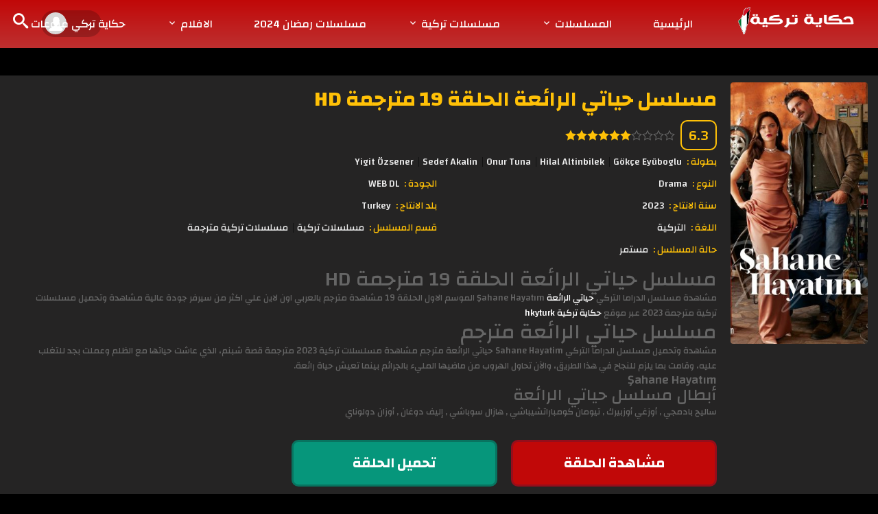

--- FILE ---
content_type: text/html; charset=UTF-8
request_url: https://hkyturk.com/%D9%85%D8%B3%D9%84%D8%B3%D9%84-%D8%AD%D9%8A%D8%A7%D8%AA%D9%8A-%D8%A7%D9%84%D8%B1%D8%A7%D8%A6%D8%B9%D8%A9-%D8%A7%D9%84%D8%AD%D9%84%D9%82%D8%A9-19-%D9%85%D8%AA%D8%B1%D8%AC%D9%85%D8%A9-hd/
body_size: 16427
content:
<!DOCTYPE html><html dir="rtl" lang="ar" prefix="og: http://ogp.me/ns# article: http://ogp.me/ns/article#" prefix="og: https://ogp.me/ns#"><head><title>مسلسل حياتي الرائعة الحلقة 19 مترجمة HD - حكاية تركية</title><meta name="description" content="مسلسل حياتي الرائعة الحلقة 19 مشاهدة مسلسل حياتي الرائعة الموسم 1 الحلقة 19 التاسعة عشر مترجمة مشاهدة مسلسل الدراما التركي حياتي الرائعة"/><meta name="robots" content="follow, index, max-snippet:172, max-video-preview:23, max-image-preview:large"/><link rel="canonical" href="https://hkyturk.com/%d9%85%d8%b3%d9%84%d8%b3%d9%84-%d8%ad%d9%8a%d8%a7%d8%aa%d9%8a-%d8%a7%d9%84%d8%b1%d8%a7%d8%a6%d8%b9%d8%a9-%d8%a7%d9%84%d8%ad%d9%84%d9%82%d8%a9-19-%d9%85%d8%aa%d8%b1%d8%ac%d9%85%d8%a9-hd/" /><meta property="og:locale" content="ar_AR" /><meta property="og:type" content="article" /><meta property="og:title" content="مسلسل حياتي الرائعة الحلقة 19 مترجمة HD - حكاية تركية" /><meta property="og:description" content="مسلسل حياتي الرائعة الحلقة 19 مشاهدة مسلسل حياتي الرائعة الموسم 1 الحلقة 19 التاسعة عشر مترجمة مشاهدة مسلسل الدراما التركي حياتي الرائعة" /><meta property="og:url" content="https://hkyturk.com/%d9%85%d8%b3%d9%84%d8%b3%d9%84-%d8%ad%d9%8a%d8%a7%d8%aa%d9%8a-%d8%a7%d9%84%d8%b1%d8%a7%d8%a6%d8%b9%d8%a9-%d8%a7%d9%84%d8%ad%d9%84%d9%82%d8%a9-19-%d9%85%d8%aa%d8%b1%d8%ac%d9%85%d8%a9-hd/" /><meta property="og:site_name" content="حكاية تركية" /><meta property="article:publisher" content="https://www.facebook.com/hkyturk/" /><meta property="article:tag" content="Sahane Hayatim" /><meta property="article:tag" content="حياتي الرائعة" /><meta property="article:tag" content="حياتي الرائعة مترجم" /><meta property="article:tag" content="مسلسل حياتي الرائعة" /><meta property="article:tag" content="مسلسل حياتي الرائعة 2023" /><meta property="article:tag" content="مسلسل حياتي الرائعة Şahane Hayatım" /><meta property="article:tag" content="مسلسل حياتي الرائعة الحلقة 4 الرابعة مترجمة" /><meta property="article:tag" content="مسلسل حياتي الرائعة برستيج" /><meta property="article:tag" content="مسلسل حياتي الرائعة كامل" /><meta property="article:section" content="مسلسلات تركية مترجمة" /><meta property="og:updated_time" content="2024-03-14T04:08:36+02:00" /><meta property="og:image" content="https://hkyturk.com/wp-admin/admin-ajax.php?action=rank_math_overlay_thumb&id=7536&type=play&hash=0e5e414a813485093e18bff6fe58dab2" /><meta property="og:image:secure_url" content="https://hkyturk.com/wp-admin/admin-ajax.php?action=rank_math_overlay_thumb&id=7536&type=play&hash=0e5e414a813485093e18bff6fe58dab2" /><meta property="og:image:width" content="630" /><meta property="og:image:height" content="1200" /><meta property="og:image:alt" content="مسلسل حياتي الرائعة الحلقة 19 التاسعة عشر مترجمة HD" /><meta property="og:image:type" content="image/jpeg" /><meta property="article:published_time" content="2024-03-13T01:49:16+02:00" /><meta property="article:modified_time" content="2024-03-14T04:08:36+02:00" /><meta property="og:video" content="https://www.youtube.com/embed/rGtNRKdiJcs" /><meta property="video:duration" content="79" /><meta property="ya:ovs:upload_date" content="2023-11-20T10:44:05-08:00" /><meta property="ya:ovs:allow_embed" content="true" /><meta name="twitter:card" content="summary_large_image" /><meta name="twitter:title" content="مسلسل حياتي الرائعة الحلقة 19 مترجمة HD - حكاية تركية" /><meta name="twitter:description" content="مسلسل حياتي الرائعة الحلقة 19 مشاهدة مسلسل حياتي الرائعة الموسم 1 الحلقة 19 التاسعة عشر مترجمة مشاهدة مسلسل الدراما التركي حياتي الرائعة" /><meta name="twitter:image" content="https://hkyturk.com/wp-admin/admin-ajax.php?action=rank_math_overlay_thumb&id=7536&type=play&hash=0e5e414a813485093e18bff6fe58dab2" /><meta name="twitter:label1" content="كُتب بواسطة" /><meta name="twitter:data1" content="admin" /><meta name="twitter:label2" content="مدة القراءة" /><meta name="twitter:data2" content="أقل من دقيقة" /> <script type="application/ld+json" class="rank-math-schema-pro">{"@context":"https://schema.org","@graph":[{"@type":["Person","Organization"],"@id":"https://hkyturk.com/#person","name":"admin","sameAs":["https://www.facebook.com/hkyturk/"]},{"@type":"WebSite","@id":"https://hkyturk.com/#website","url":"https://hkyturk.com","name":"\u062d\u0643\u0627\u064a\u0629 \u062a\u0631\u0643\u064a\u0629","alternateName":"hkyturk","publisher":{"@id":"https://hkyturk.com/#person"},"inLanguage":"ar"},{"@type":"ImageObject","@id":"https://hkyturk.com/wp-content/uploads/2024/03/\u062d\u064a\u0627\u062a\u064a-\u0627\u0644\u0631\u0627\u0626\u0639\u0629.jpg","url":"https://hkyturk.com/wp-content/uploads/2024/03/\u062d\u064a\u0627\u062a\u064a-\u0627\u0644\u0631\u0627\u0626\u0639\u0629.jpg","width":"630","height":"1200","caption":"\u0645\u0633\u0644\u0633\u0644 \u062d\u064a\u0627\u062a\u064a \u0627\u0644\u0631\u0627\u0626\u0639\u0629 \u0627\u0644\u062d\u0644\u0642\u0629 19 \u0627\u0644\u062a\u0627\u0633\u0639\u0629 \u0639\u0634\u0631 \u0645\u062a\u0631\u062c\u0645\u0629 HD","inLanguage":"ar"},{"@type":"BreadcrumbList","@id":"https://hkyturk.com/%d9%85%d8%b3%d9%84%d8%b3%d9%84-%d8%ad%d9%8a%d8%a7%d8%aa%d9%8a-%d8%a7%d9%84%d8%b1%d8%a7%d8%a6%d8%b9%d8%a9-%d8%a7%d9%84%d8%ad%d9%84%d9%82%d8%a9-19-%d9%85%d8%aa%d8%b1%d8%ac%d9%85%d8%a9-hd/#breadcrumb","itemListElement":[{"@type":"ListItem","position":"1","item":{"@id":"https://hkyturk.com","name":"\u0627\u0644\u0631\u0626\u064a\u0633\u064a\u0629"}},{"@type":"ListItem","position":"2","item":{"@id":"https://hkyturk.com/tag/sahane-hayatim/","name":"Sahane Hayatim"}},{"@type":"ListItem","position":"3","item":{"@id":"https://hkyturk.com/%d9%85%d8%b3%d9%84%d8%b3%d9%84-%d8%ad%d9%8a%d8%a7%d8%aa%d9%8a-%d8%a7%d9%84%d8%b1%d8%a7%d8%a6%d8%b9%d8%a9-%d8%a7%d9%84%d8%ad%d9%84%d9%82%d8%a9-19-%d9%85%d8%aa%d8%b1%d8%ac%d9%85%d8%a9-hd/","name":"\u0645\u0633\u0644\u0633\u0644 \u062d\u064a\u0627\u062a\u064a \u0627\u0644\u0631\u0627\u0626\u0639\u0629 \u0627\u0644\u062d\u0644\u0642\u0629 19 \u0645\u062a\u0631\u062c\u0645\u0629 HD"}}]},{"@type":"WebPage","@id":"https://hkyturk.com/%d9%85%d8%b3%d9%84%d8%b3%d9%84-%d8%ad%d9%8a%d8%a7%d8%aa%d9%8a-%d8%a7%d9%84%d8%b1%d8%a7%d8%a6%d8%b9%d8%a9-%d8%a7%d9%84%d8%ad%d9%84%d9%82%d8%a9-19-%d9%85%d8%aa%d8%b1%d8%ac%d9%85%d8%a9-hd/#webpage","url":"https://hkyturk.com/%d9%85%d8%b3%d9%84%d8%b3%d9%84-%d8%ad%d9%8a%d8%a7%d8%aa%d9%8a-%d8%a7%d9%84%d8%b1%d8%a7%d8%a6%d8%b9%d8%a9-%d8%a7%d9%84%d8%ad%d9%84%d9%82%d8%a9-19-%d9%85%d8%aa%d8%b1%d8%ac%d9%85%d8%a9-hd/","name":"\u0645\u0633\u0644\u0633\u0644 \u062d\u064a\u0627\u062a\u064a \u0627\u0644\u0631\u0627\u0626\u0639\u0629 \u0627\u0644\u062d\u0644\u0642\u0629 19 \u0645\u062a\u0631\u062c\u0645\u0629 HD - \u062d\u0643\u0627\u064a\u0629 \u062a\u0631\u0643\u064a\u0629","datePublished":"2024-03-13T01:49:16+02:00","dateModified":"2024-03-14T04:08:36+02:00","isPartOf":{"@id":"https://hkyturk.com/#website"},"primaryImageOfPage":{"@id":"https://hkyturk.com/wp-content/uploads/2024/03/\u062d\u064a\u0627\u062a\u064a-\u0627\u0644\u0631\u0627\u0626\u0639\u0629.jpg"},"inLanguage":"ar","breadcrumb":{"@id":"https://hkyturk.com/%d9%85%d8%b3%d9%84%d8%b3%d9%84-%d8%ad%d9%8a%d8%a7%d8%aa%d9%8a-%d8%a7%d9%84%d8%b1%d8%a7%d8%a6%d8%b9%d8%a9-%d8%a7%d9%84%d8%ad%d9%84%d9%82%d8%a9-19-%d9%85%d8%aa%d8%b1%d8%ac%d9%85%d8%a9-hd/#breadcrumb"}},{"@type":"Person","@id":"https://hkyturk.com/author/admin/","name":"admin","url":"https://hkyturk.com/author/admin/","image":{"@type":"ImageObject","@id":"//www.gravatar.com/avatar/225f6fcd04f869c05fa300f5e1e1fe4c?s=96&#038;r=g&#038;d=mm","url":"//www.gravatar.com/avatar/225f6fcd04f869c05fa300f5e1e1fe4c?s=96&#038;r=g&#038;d=mm","caption":"admin","inLanguage":"ar"},"sameAs":["https://hkyturk.com"]},{"headline":"\u0645\u0633\u0644\u0633\u0644 \u062d\u064a\u0627\u062a\u064a \u0627\u0644\u0631\u0627\u0626\u0639\u0629 \u0627\u0644\u062d\u0644\u0642\u0629 19 \u0645\u062a\u0631\u062c\u0645\u0629 HD - \u062d\u0643\u0627\u064a\u0629 \u062a\u0631\u0643\u064a\u0629","description":"\u0645\u0633\u0644\u0633\u0644 \u062d\u064a\u0627\u062a\u064a \u0627\u0644\u0631\u0627\u0626\u0639\u0629 \u0627\u0644\u062d\u0644\u0642\u0629 19 \u0645\u0634\u0627\u0647\u062f\u0629 \u0645\u0633\u0644\u0633\u0644 \u062d\u064a\u0627\u062a\u064a \u0627\u0644\u0631\u0627\u0626\u0639\u0629 \u0627\u0644\u0645\u0648\u0633\u0645 1 \u0627\u0644\u062d\u0644\u0642\u0629 19 \u0627\u0644\u062a\u0627\u0633\u0639\u0629 \u0639\u0634\u0631 \u0645\u062a\u0631\u062c\u0645\u0629 \u0645\u0634\u0627\u0647\u062f\u0629 \u0645\u0633\u0644\u0633\u0644 \u0627\u0644\u062f\u0631\u0627\u0645\u0627 \u0627\u0644\u062a\u0631\u0643\u064a \u062d\u064a\u0627\u062a\u064a \u0627\u0644\u0631\u0627\u0626\u0639\u0629","datePublished":"2024-03-13T01:49:16+02:00","dateModified":"2024-03-14T04:08:36+02:00","image":{"@id":"https://hkyturk.com/wp-content/uploads/2024/03/\u062d\u064a\u0627\u062a\u064a-\u0627\u0644\u0631\u0627\u0626\u0639\u0629.jpg"},"author":{"@id":"https://hkyturk.com/author/admin/","name":"admin"},"@type":"BlogPosting","name":"\u0645\u0633\u0644\u0633\u0644 \u062d\u064a\u0627\u062a\u064a \u0627\u0644\u0631\u0627\u0626\u0639\u0629 \u0627\u0644\u062d\u0644\u0642\u0629 19 \u0645\u062a\u0631\u062c\u0645\u0629 HD - \u062d\u0643\u0627\u064a\u0629 \u062a\u0631\u0643\u064a\u0629","articleSection":"Sahane Hayatim, \u062d\u064a\u0627\u062a\u064a \u0627\u0644\u0631\u0627\u0626\u0639\u0629, \u062d\u064a\u0627\u062a\u064a \u0627\u0644\u0631\u0627\u0626\u0639\u0629 \u0645\u062a\u0631\u062c\u0645, \u0645\u0633\u0644\u0633\u0644 \u062d\u064a\u0627\u062a\u064a \u0627\u0644\u0631\u0627\u0626\u0639\u0629, \u0645\u0633\u0644\u0633\u0644 \u062d\u064a\u0627\u062a\u064a \u0627\u0644\u0631\u0627\u0626\u0639\u0629 2023, \u0645\u0633\u0644\u0633\u0644 \u062d\u064a\u0627\u062a\u064a \u0627\u0644\u0631\u0627\u0626\u0639\u0629 \u015eahane Hayat\u0131m, \u0645\u0633\u0644\u0633\u0644 \u062d\u064a\u0627\u062a\u064a \u0627\u0644\u0631\u0627\u0626\u0639\u0629 \u0627\u0644\u062d\u0644\u0642\u0629 4 \u0627\u0644\u0631\u0627\u0628\u0639\u0629 \u0645\u062a\u0631\u062c\u0645\u0629, \u0645\u0633\u0644\u0633\u0644 \u062d\u064a\u0627\u062a\u064a \u0627\u0644\u0631\u0627\u0626\u0639\u0629 \u0628\u0631\u0633\u062a\u064a\u062c, \u0645\u0633\u0644\u0633\u0644 \u062d\u064a\u0627\u062a\u064a \u0627\u0644\u0631\u0627\u0626\u0639\u0629 \u0643\u0627\u0645\u0644","@id":"https://hkyturk.com/%d9%85%d8%b3%d9%84%d8%b3%d9%84-%d8%ad%d9%8a%d8%a7%d8%aa%d9%8a-%d8%a7%d9%84%d8%b1%d8%a7%d8%a6%d8%b9%d8%a9-%d8%a7%d9%84%d8%ad%d9%84%d9%82%d8%a9-19-%d9%85%d8%aa%d8%b1%d8%ac%d9%85%d8%a9-hd/#schema-298409","isPartOf":{"@id":"https://hkyturk.com/%d9%85%d8%b3%d9%84%d8%b3%d9%84-%d8%ad%d9%8a%d8%a7%d8%aa%d9%8a-%d8%a7%d9%84%d8%b1%d8%a7%d8%a6%d8%b9%d8%a9-%d8%a7%d9%84%d8%ad%d9%84%d9%82%d8%a9-19-%d9%85%d8%aa%d8%b1%d8%ac%d9%85%d8%a9-hd/#webpage"},"publisher":{"@id":"https://hkyturk.com/#person"},"inLanguage":"ar","mainEntityOfPage":{"@id":"https://hkyturk.com/%d9%85%d8%b3%d9%84%d8%b3%d9%84-%d8%ad%d9%8a%d8%a7%d8%aa%d9%8a-%d8%a7%d9%84%d8%b1%d8%a7%d8%a6%d8%b9%d8%a9-%d8%a7%d9%84%d8%ad%d9%84%d9%82%d8%a9-19-%d9%85%d8%aa%d8%b1%d8%ac%d9%85%d8%a9-hd/#webpage"}},{"@type":"VideoObject","embedUrl":"https://www.youtube.com/embed/rGtNRKdiJcs","name":"\u0645\u0633\u0644\u0633\u0644 \u062d\u064a\u0627\u062a\u064a \u0627\u0644\u0631\u0627\u0626\u0639\u0629 \u0627\u0644\u062d\u0644\u0642\u0629 19 \u0627\u0644\u062a\u0627\u0633\u0639\u0629 \u0639\u0634\u0631 \u0645\u062a\u0631\u062c\u0645\u0629 HD","description":"\u0645\u0634\u0627\u0647\u062f\u0629 \u0645\u0633\u0644\u0633\u0644 \u062d\u064a\u0627\u062a\u064a \u0627\u0644\u0631\u0627\u0626\u0639\u0629 \u0627\u0644\u062d\u0644\u0642\u0629 19 \u0627\u0644\u062a\u0627\u0633\u0639\u0629 \u0639\u0634\u0631 \u0645\u062a\u0631\u062c\u0645\u0629 HD \u0645\u0634\u0627\u0647\u062f\u0629 \u0627\u0648\u0646\u0644\u0627\u064a\u0646 \u0648\u062a\u062d\u0645\u064a\u0644 \u0628\u062c\u0648\u062f\u0629 \u0639\u0627\u0644\u064a\u0629 ","uploadDate":"2023-11-20T10:44:05-08:00","duration":"PT1M19S","thumbnailUrl":"https://hkyturk.com/wp-content/uploads/2024/02/sakla-beni-4-bolum-2-fragmani-ki.jpg","hasPart":[],"width":"1280","height":"720","isFamilyFriendly":"True","@id":"https://hkyturk.com/%d9%85%d8%b3%d9%84%d8%b3%d9%84-%d8%ad%d9%8a%d8%a7%d8%aa%d9%8a-%d8%a7%d9%84%d8%b1%d8%a7%d8%a6%d8%b9%d8%a9-%d8%a7%d9%84%d8%ad%d9%84%d9%82%d8%a9-19-%d9%85%d8%aa%d8%b1%d8%ac%d9%85%d8%a9-hd/#schema-298410","isPartOf":{"@id":"https://hkyturk.com/%d9%85%d8%b3%d9%84%d8%b3%d9%84-%d8%ad%d9%8a%d8%a7%d8%aa%d9%8a-%d8%a7%d9%84%d8%b1%d8%a7%d8%a6%d8%b9%d8%a9-%d8%a7%d9%84%d8%ad%d9%84%d9%82%d8%a9-19-%d9%85%d8%aa%d8%b1%d8%ac%d9%85%d8%a9-hd/#webpage"},"publisher":{"@id":"https://hkyturk.com/#person"},"inLanguage":"ar","mainEntityOfPage":{"@id":"https://hkyturk.com/%d9%85%d8%b3%d9%84%d8%b3%d9%84-%d8%ad%d9%8a%d8%a7%d8%aa%d9%8a-%d8%a7%d9%84%d8%b1%d8%a7%d8%a6%d8%b9%d8%a9-%d8%a7%d9%84%d8%ad%d9%84%d9%82%d8%a9-19-%d9%85%d8%aa%d8%b1%d8%ac%d9%85%d8%a9-hd/#webpage"}}]}</script> <link rel='dns-prefetch' href='//ajax.googleapis.com' /><link href='https://fonts.gstatic.com' crossorigin rel='preconnect' /><link rel="alternate" type="application/rss+xml" title="حكاية تركية &laquo; مسلسل حياتي الرائعة الحلقة 19 مترجمة HD خلاصة التعليقات" href="https://hkyturk.com/%d9%85%d8%b3%d9%84%d8%b3%d9%84-%d8%ad%d9%8a%d8%a7%d8%aa%d9%8a-%d8%a7%d9%84%d8%b1%d8%a7%d8%a6%d8%b9%d8%a9-%d8%a7%d9%84%d8%ad%d9%84%d9%82%d8%a9-19-%d9%85%d8%aa%d8%b1%d8%ac%d9%85%d8%a9-hd/feed/" /><style id='wp-emoji-styles-inline-css' type='text/css'>img.wp-smiley, img.emoji {
		display: inline !important;
		border: none !important;
		box-shadow: none !important;
		height: 1em !important;
		width: 1em !important;
		margin: 0 0.07em !important;
		vertical-align: -0.1em !important;
		background: none !important;
		padding: 0 !important;
	}</style><link rel='stylesheet' id='wp-block-library-rtl-css' href='https://hkyturk.com/wp-includes/css/dist/block-library/style-rtl.min.css?ver=6.5.6' type='text/css' media='all' /><style id='bp-login-form-style-inline-css' type='text/css'>.widget_bp_core_login_widget .bp-login-widget-user-avatar{float:left}.widget_bp_core_login_widget .bp-login-widget-user-links{margin-left:70px}#bp-login-widget-form label{display:block;font-weight:600;margin:15px 0 5px;width:auto}#bp-login-widget-form input[type=password],#bp-login-widget-form input[type=text]{background-color:#fafafa;border:1px solid #d6d6d6;border-radius:0;font:inherit;font-size:100%;padding:.5em;width:100%}#bp-login-widget-form .bp-login-widget-register-link,#bp-login-widget-form .login-submit{display:inline;width:-moz-fit-content;width:fit-content}#bp-login-widget-form .bp-login-widget-register-link{margin-left:1em}#bp-login-widget-form .bp-login-widget-register-link a{filter:invert(1)}#bp-login-widget-form .bp-login-widget-pwd-link{font-size:80%}</style><style id='bp-primary-nav-style-inline-css' type='text/css'>.buddypress_object_nav .bp-navs{background:#0000;clear:both;overflow:hidden}.buddypress_object_nav .bp-navs ul{margin:0;padding:0}.buddypress_object_nav .bp-navs ul li{list-style:none;margin:0}.buddypress_object_nav .bp-navs ul li a,.buddypress_object_nav .bp-navs ul li span{border:0;display:block;padding:5px 10px;text-decoration:none}.buddypress_object_nav .bp-navs ul li .count{background:#eaeaea;border:1px solid #ccc;border-radius:50%;color:#555;display:inline-block;font-size:12px;margin-left:2px;padding:3px 6px;text-align:center;vertical-align:middle}.buddypress_object_nav .bp-navs ul li a .count:empty{display:none}.buddypress_object_nav .bp-navs ul li.last select{max-width:185px}.buddypress_object_nav .bp-navs ul li.current a,.buddypress_object_nav .bp-navs ul li.selected a{color:#333;opacity:1}.buddypress_object_nav .bp-navs ul li.current a .count,.buddypress_object_nav .bp-navs ul li.selected a .count{background-color:#fff}.buddypress_object_nav .bp-navs ul li.dynamic a .count,.buddypress_object_nav .bp-navs ul li.dynamic.current a .count,.buddypress_object_nav .bp-navs ul li.dynamic.selected a .count{background-color:#5087e5;border:0;color:#fafafa}.buddypress_object_nav .bp-navs ul li.dynamic a:hover .count{background-color:#5087e5;border:0;color:#fff}.buddypress_object_nav .main-navs.dir-navs{margin-bottom:20px}.buddypress_object_nav .bp-navs.group-create-links ul li.current a{text-align:center}.buddypress_object_nav .bp-navs.group-create-links ul li:not(.current),.buddypress_object_nav .bp-navs.group-create-links ul li:not(.current) a{color:#767676}.buddypress_object_nav .bp-navs.group-create-links ul li:not(.current) a:focus,.buddypress_object_nav .bp-navs.group-create-links ul li:not(.current) a:hover{background:none;color:#555}.buddypress_object_nav .bp-navs.group-create-links ul li:not(.current) a[disabled]:focus,.buddypress_object_nav .bp-navs.group-create-links ul li:not(.current) a[disabled]:hover{color:#767676}</style><style id='bp-member-style-inline-css' type='text/css'>[data-type="bp/member"] input.components-placeholder__input{border:1px solid #757575;border-radius:2px;flex:1 1 auto;padding:6px 8px}.bp-block-member{position:relative}.bp-block-member .member-content{display:flex}.bp-block-member .user-nicename{display:block}.bp-block-member .user-nicename a{border:none;color:currentColor;text-decoration:none}.bp-block-member .bp-profile-button{width:100%}.bp-block-member .bp-profile-button a.button{bottom:10px;display:inline-block;margin:18px 0 0;position:absolute;right:0}.bp-block-member.has-cover .item-header-avatar,.bp-block-member.has-cover .member-content,.bp-block-member.has-cover .member-description{z-index:2}.bp-block-member.has-cover .member-content,.bp-block-member.has-cover .member-description{padding-top:75px}.bp-block-member.has-cover .bp-member-cover-image{background-color:#c5c5c5;background-position:top;background-repeat:no-repeat;background-size:cover;border:0;display:block;height:150px;left:0;margin:0;padding:0;position:absolute;top:0;width:100%;z-index:1}.bp-block-member img.avatar{height:auto;width:auto}.bp-block-member.avatar-none .item-header-avatar{display:none}.bp-block-member.avatar-none.has-cover{min-height:200px}.bp-block-member.avatar-full{min-height:150px}.bp-block-member.avatar-full .item-header-avatar{width:180px}.bp-block-member.avatar-thumb .member-content{align-items:center;min-height:50px}.bp-block-member.avatar-thumb .item-header-avatar{width:70px}.bp-block-member.avatar-full.has-cover{min-height:300px}.bp-block-member.avatar-full.has-cover .item-header-avatar{width:200px}.bp-block-member.avatar-full.has-cover img.avatar{background:#fffc;border:2px solid #fff;margin-left:20px}.bp-block-member.avatar-thumb.has-cover .item-header-avatar{padding-top:75px}.entry .entry-content .bp-block-member .user-nicename a{border:none;color:currentColor;text-decoration:none}</style><style id='bp-members-style-inline-css' type='text/css'>[data-type="bp/members"] .components-placeholder.is-appender{min-height:0}[data-type="bp/members"] .components-placeholder.is-appender .components-placeholder__label:empty{display:none}[data-type="bp/members"] .components-placeholder input.components-placeholder__input{border:1px solid #757575;border-radius:2px;flex:1 1 auto;padding:6px 8px}[data-type="bp/members"].avatar-none .member-description{width:calc(100% - 44px)}[data-type="bp/members"].avatar-full .member-description{width:calc(100% - 224px)}[data-type="bp/members"].avatar-thumb .member-description{width:calc(100% - 114px)}[data-type="bp/members"] .member-content{position:relative}[data-type="bp/members"] .member-content .is-right{position:absolute;right:2px;top:2px}[data-type="bp/members"] .columns-2 .member-content .member-description,[data-type="bp/members"] .columns-3 .member-content .member-description,[data-type="bp/members"] .columns-4 .member-content .member-description{padding-left:44px;width:calc(100% - 44px)}[data-type="bp/members"] .columns-3 .is-right{right:-10px}[data-type="bp/members"] .columns-4 .is-right{right:-50px}.bp-block-members.is-grid{display:flex;flex-wrap:wrap;padding:0}.bp-block-members.is-grid .member-content{margin:0 1.25em 1.25em 0;width:100%}@media(min-width:600px){.bp-block-members.columns-2 .member-content{width:calc(50% - .625em)}.bp-block-members.columns-2 .member-content:nth-child(2n){margin-right:0}.bp-block-members.columns-3 .member-content{width:calc(33.33333% - .83333em)}.bp-block-members.columns-3 .member-content:nth-child(3n){margin-right:0}.bp-block-members.columns-4 .member-content{width:calc(25% - .9375em)}.bp-block-members.columns-4 .member-content:nth-child(4n){margin-right:0}}.bp-block-members .member-content{display:flex;flex-direction:column;padding-bottom:1em;text-align:center}.bp-block-members .member-content .item-header-avatar,.bp-block-members .member-content .member-description{width:100%}.bp-block-members .member-content .item-header-avatar{margin:0 auto}.bp-block-members .member-content .item-header-avatar img.avatar{display:inline-block}@media(min-width:600px){.bp-block-members .member-content{flex-direction:row;text-align:left}.bp-block-members .member-content .item-header-avatar,.bp-block-members .member-content .member-description{width:auto}.bp-block-members .member-content .item-header-avatar{margin:0}}.bp-block-members .member-content .user-nicename{display:block}.bp-block-members .member-content .user-nicename a{border:none;color:currentColor;text-decoration:none}.bp-block-members .member-content time{color:#767676;display:block;font-size:80%}.bp-block-members.avatar-none .item-header-avatar{display:none}.bp-block-members.avatar-full{min-height:190px}.bp-block-members.avatar-full .item-header-avatar{width:180px}.bp-block-members.avatar-thumb .member-content{min-height:80px}.bp-block-members.avatar-thumb .item-header-avatar{width:70px}.bp-block-members.columns-2 .member-content,.bp-block-members.columns-3 .member-content,.bp-block-members.columns-4 .member-content{display:block;text-align:center}.bp-block-members.columns-2 .member-content .item-header-avatar,.bp-block-members.columns-3 .member-content .item-header-avatar,.bp-block-members.columns-4 .member-content .item-header-avatar{margin:0 auto}.bp-block-members img.avatar{height:auto;max-width:-moz-fit-content;max-width:fit-content;width:auto}.bp-block-members .member-content.has-activity{align-items:center}.bp-block-members .member-content.has-activity .item-header-avatar{padding-right:1em}.bp-block-members .member-content.has-activity .wp-block-quote{margin-bottom:0;text-align:left}.bp-block-members .member-content.has-activity .wp-block-quote cite a,.entry .entry-content .bp-block-members .user-nicename a{border:none;color:currentColor;text-decoration:none}</style><style id='bp-dynamic-members-style-inline-css' type='text/css'>.bp-dynamic-block-container .item-options{font-size:.5em;margin:0 0 1em;padding:1em 0}.bp-dynamic-block-container .item-options a.selected{font-weight:600}.bp-dynamic-block-container ul.item-list{list-style:none;margin:1em 0;padding-left:0}.bp-dynamic-block-container ul.item-list li{margin-bottom:1em}.bp-dynamic-block-container ul.item-list li:after,.bp-dynamic-block-container ul.item-list li:before{content:" ";display:table}.bp-dynamic-block-container ul.item-list li:after{clear:both}.bp-dynamic-block-container ul.item-list li .item-avatar{float:left;width:60px}.bp-dynamic-block-container ul.item-list li .item{margin-left:70px}</style><style id='bp-online-members-style-inline-css' type='text/css'>.widget_bp_core_whos_online_widget .avatar-block,[data-type="bp/online-members"] .avatar-block{display:flex;flex-flow:row wrap}.widget_bp_core_whos_online_widget .avatar-block img,[data-type="bp/online-members"] .avatar-block img{margin:.5em}</style><style id='bp-active-members-style-inline-css' type='text/css'>.widget_bp_core_recently_active_widget .avatar-block,[data-type="bp/active-members"] .avatar-block{display:flex;flex-flow:row wrap}.widget_bp_core_recently_active_widget .avatar-block img,[data-type="bp/active-members"] .avatar-block img{margin:.5em}</style><style id='bp-latest-activities-style-inline-css' type='text/css'>.bp-latest-activities .components-flex.components-select-control select[multiple]{height:auto;padding:0 8px}.bp-latest-activities .components-flex.components-select-control select[multiple]+.components-input-control__suffix svg{display:none}.bp-latest-activities-block a,.entry .entry-content .bp-latest-activities-block a{border:none;text-decoration:none}.bp-latest-activities-block .activity-list.item-list blockquote{border:none;padding:0}.bp-latest-activities-block .activity-list.item-list blockquote .activity-item:not(.mini){box-shadow:1px 0 4px #00000026;padding:0 1em;position:relative}.bp-latest-activities-block .activity-list.item-list blockquote .activity-item:not(.mini):after,.bp-latest-activities-block .activity-list.item-list blockquote .activity-item:not(.mini):before{border-color:#0000;border-style:solid;content:"";display:block;height:0;left:15px;position:absolute;width:0}.bp-latest-activities-block .activity-list.item-list blockquote .activity-item:not(.mini):before{border-top-color:#00000026;border-width:9px;bottom:-18px;left:14px}.bp-latest-activities-block .activity-list.item-list blockquote .activity-item:not(.mini):after{border-top-color:#fff;border-width:8px;bottom:-16px}.bp-latest-activities-block .activity-list.item-list blockquote .activity-item.mini .avatar{display:inline-block;height:20px;margin-right:2px;vertical-align:middle;width:20px}.bp-latest-activities-block .activity-list.item-list footer{align-items:center;display:flex}.bp-latest-activities-block .activity-list.item-list footer img.avatar{border:none;display:inline-block;margin-right:.5em}.bp-latest-activities-block .activity-list.item-list footer .activity-time-since{font-size:90%}.bp-latest-activities-block .widget-error{border-left:4px solid #0b80a4;box-shadow:1px 0 4px #00000026}.bp-latest-activities-block .widget-error p{padding:0 1em}</style><style id='classic-theme-styles-inline-css' type='text/css'>/*! This file is auto-generated */
.wp-block-button__link{color:#fff;background-color:#32373c;border-radius:9999px;box-shadow:none;text-decoration:none;padding:calc(.667em + 2px) calc(1.333em + 2px);font-size:1.125em}.wp-block-file__button{background:#32373c;color:#fff;text-decoration:none}</style><style id='global-styles-inline-css' type='text/css'>body{--wp--preset--color--black: #000000;--wp--preset--color--cyan-bluish-gray: #abb8c3;--wp--preset--color--white: #ffffff;--wp--preset--color--pale-pink: #f78da7;--wp--preset--color--vivid-red: #cf2e2e;--wp--preset--color--luminous-vivid-orange: #ff6900;--wp--preset--color--luminous-vivid-amber: #fcb900;--wp--preset--color--light-green-cyan: #7bdcb5;--wp--preset--color--vivid-green-cyan: #00d084;--wp--preset--color--pale-cyan-blue: #8ed1fc;--wp--preset--color--vivid-cyan-blue: #0693e3;--wp--preset--color--vivid-purple: #9b51e0;--wp--preset--gradient--vivid-cyan-blue-to-vivid-purple: linear-gradient(135deg,rgba(6,147,227,1) 0%,rgb(155,81,224) 100%);--wp--preset--gradient--light-green-cyan-to-vivid-green-cyan: linear-gradient(135deg,rgb(122,220,180) 0%,rgb(0,208,130) 100%);--wp--preset--gradient--luminous-vivid-amber-to-luminous-vivid-orange: linear-gradient(135deg,rgba(252,185,0,1) 0%,rgba(255,105,0,1) 100%);--wp--preset--gradient--luminous-vivid-orange-to-vivid-red: linear-gradient(135deg,rgba(255,105,0,1) 0%,rgb(207,46,46) 100%);--wp--preset--gradient--very-light-gray-to-cyan-bluish-gray: linear-gradient(135deg,rgb(238,238,238) 0%,rgb(169,184,195) 100%);--wp--preset--gradient--cool-to-warm-spectrum: linear-gradient(135deg,rgb(74,234,220) 0%,rgb(151,120,209) 20%,rgb(207,42,186) 40%,rgb(238,44,130) 60%,rgb(251,105,98) 80%,rgb(254,248,76) 100%);--wp--preset--gradient--blush-light-purple: linear-gradient(135deg,rgb(255,206,236) 0%,rgb(152,150,240) 100%);--wp--preset--gradient--blush-bordeaux: linear-gradient(135deg,rgb(254,205,165) 0%,rgb(254,45,45) 50%,rgb(107,0,62) 100%);--wp--preset--gradient--luminous-dusk: linear-gradient(135deg,rgb(255,203,112) 0%,rgb(199,81,192) 50%,rgb(65,88,208) 100%);--wp--preset--gradient--pale-ocean: linear-gradient(135deg,rgb(255,245,203) 0%,rgb(182,227,212) 50%,rgb(51,167,181) 100%);--wp--preset--gradient--electric-grass: linear-gradient(135deg,rgb(202,248,128) 0%,rgb(113,206,126) 100%);--wp--preset--gradient--midnight: linear-gradient(135deg,rgb(2,3,129) 0%,rgb(40,116,252) 100%);--wp--preset--font-size--small: 13px;--wp--preset--font-size--medium: 20px;--wp--preset--font-size--large: 36px;--wp--preset--font-size--x-large: 42px;--wp--preset--spacing--20: 0.44rem;--wp--preset--spacing--30: 0.67rem;--wp--preset--spacing--40: 1rem;--wp--preset--spacing--50: 1.5rem;--wp--preset--spacing--60: 2.25rem;--wp--preset--spacing--70: 3.38rem;--wp--preset--spacing--80: 5.06rem;--wp--preset--shadow--natural: 6px 6px 9px rgba(0, 0, 0, 0.2);--wp--preset--shadow--deep: 12px 12px 50px rgba(0, 0, 0, 0.4);--wp--preset--shadow--sharp: 6px 6px 0px rgba(0, 0, 0, 0.2);--wp--preset--shadow--outlined: 6px 6px 0px -3px rgba(255, 255, 255, 1), 6px 6px rgba(0, 0, 0, 1);--wp--preset--shadow--crisp: 6px 6px 0px rgba(0, 0, 0, 1);}:where(.is-layout-flex){gap: 0.5em;}:where(.is-layout-grid){gap: 0.5em;}body .is-layout-flex{display: flex;}body .is-layout-flex{flex-wrap: wrap;align-items: center;}body .is-layout-flex > *{margin: 0;}body .is-layout-grid{display: grid;}body .is-layout-grid > *{margin: 0;}:where(.wp-block-columns.is-layout-flex){gap: 2em;}:where(.wp-block-columns.is-layout-grid){gap: 2em;}:where(.wp-block-post-template.is-layout-flex){gap: 1.25em;}:where(.wp-block-post-template.is-layout-grid){gap: 1.25em;}.has-black-color{color: var(--wp--preset--color--black) !important;}.has-cyan-bluish-gray-color{color: var(--wp--preset--color--cyan-bluish-gray) !important;}.has-white-color{color: var(--wp--preset--color--white) !important;}.has-pale-pink-color{color: var(--wp--preset--color--pale-pink) !important;}.has-vivid-red-color{color: var(--wp--preset--color--vivid-red) !important;}.has-luminous-vivid-orange-color{color: var(--wp--preset--color--luminous-vivid-orange) !important;}.has-luminous-vivid-amber-color{color: var(--wp--preset--color--luminous-vivid-amber) !important;}.has-light-green-cyan-color{color: var(--wp--preset--color--light-green-cyan) !important;}.has-vivid-green-cyan-color{color: var(--wp--preset--color--vivid-green-cyan) !important;}.has-pale-cyan-blue-color{color: var(--wp--preset--color--pale-cyan-blue) !important;}.has-vivid-cyan-blue-color{color: var(--wp--preset--color--vivid-cyan-blue) !important;}.has-vivid-purple-color{color: var(--wp--preset--color--vivid-purple) !important;}.has-black-background-color{background-color: var(--wp--preset--color--black) !important;}.has-cyan-bluish-gray-background-color{background-color: var(--wp--preset--color--cyan-bluish-gray) !important;}.has-white-background-color{background-color: var(--wp--preset--color--white) !important;}.has-pale-pink-background-color{background-color: var(--wp--preset--color--pale-pink) !important;}.has-vivid-red-background-color{background-color: var(--wp--preset--color--vivid-red) !important;}.has-luminous-vivid-orange-background-color{background-color: var(--wp--preset--color--luminous-vivid-orange) !important;}.has-luminous-vivid-amber-background-color{background-color: var(--wp--preset--color--luminous-vivid-amber) !important;}.has-light-green-cyan-background-color{background-color: var(--wp--preset--color--light-green-cyan) !important;}.has-vivid-green-cyan-background-color{background-color: var(--wp--preset--color--vivid-green-cyan) !important;}.has-pale-cyan-blue-background-color{background-color: var(--wp--preset--color--pale-cyan-blue) !important;}.has-vivid-cyan-blue-background-color{background-color: var(--wp--preset--color--vivid-cyan-blue) !important;}.has-vivid-purple-background-color{background-color: var(--wp--preset--color--vivid-purple) !important;}.has-black-border-color{border-color: var(--wp--preset--color--black) !important;}.has-cyan-bluish-gray-border-color{border-color: var(--wp--preset--color--cyan-bluish-gray) !important;}.has-white-border-color{border-color: var(--wp--preset--color--white) !important;}.has-pale-pink-border-color{border-color: var(--wp--preset--color--pale-pink) !important;}.has-vivid-red-border-color{border-color: var(--wp--preset--color--vivid-red) !important;}.has-luminous-vivid-orange-border-color{border-color: var(--wp--preset--color--luminous-vivid-orange) !important;}.has-luminous-vivid-amber-border-color{border-color: var(--wp--preset--color--luminous-vivid-amber) !important;}.has-light-green-cyan-border-color{border-color: var(--wp--preset--color--light-green-cyan) !important;}.has-vivid-green-cyan-border-color{border-color: var(--wp--preset--color--vivid-green-cyan) !important;}.has-pale-cyan-blue-border-color{border-color: var(--wp--preset--color--pale-cyan-blue) !important;}.has-vivid-cyan-blue-border-color{border-color: var(--wp--preset--color--vivid-cyan-blue) !important;}.has-vivid-purple-border-color{border-color: var(--wp--preset--color--vivid-purple) !important;}.has-vivid-cyan-blue-to-vivid-purple-gradient-background{background: var(--wp--preset--gradient--vivid-cyan-blue-to-vivid-purple) !important;}.has-light-green-cyan-to-vivid-green-cyan-gradient-background{background: var(--wp--preset--gradient--light-green-cyan-to-vivid-green-cyan) !important;}.has-luminous-vivid-amber-to-luminous-vivid-orange-gradient-background{background: var(--wp--preset--gradient--luminous-vivid-amber-to-luminous-vivid-orange) !important;}.has-luminous-vivid-orange-to-vivid-red-gradient-background{background: var(--wp--preset--gradient--luminous-vivid-orange-to-vivid-red) !important;}.has-very-light-gray-to-cyan-bluish-gray-gradient-background{background: var(--wp--preset--gradient--very-light-gray-to-cyan-bluish-gray) !important;}.has-cool-to-warm-spectrum-gradient-background{background: var(--wp--preset--gradient--cool-to-warm-spectrum) !important;}.has-blush-light-purple-gradient-background{background: var(--wp--preset--gradient--blush-light-purple) !important;}.has-blush-bordeaux-gradient-background{background: var(--wp--preset--gradient--blush-bordeaux) !important;}.has-luminous-dusk-gradient-background{background: var(--wp--preset--gradient--luminous-dusk) !important;}.has-pale-ocean-gradient-background{background: var(--wp--preset--gradient--pale-ocean) !important;}.has-electric-grass-gradient-background{background: var(--wp--preset--gradient--electric-grass) !important;}.has-midnight-gradient-background{background: var(--wp--preset--gradient--midnight) !important;}.has-small-font-size{font-size: var(--wp--preset--font-size--small) !important;}.has-medium-font-size{font-size: var(--wp--preset--font-size--medium) !important;}.has-large-font-size{font-size: var(--wp--preset--font-size--large) !important;}.has-x-large-font-size{font-size: var(--wp--preset--font-size--x-large) !important;}
.wp-block-navigation a:where(:not(.wp-element-button)){color: inherit;}
:where(.wp-block-post-template.is-layout-flex){gap: 1.25em;}:where(.wp-block-post-template.is-layout-grid){gap: 1.25em;}
:where(.wp-block-columns.is-layout-flex){gap: 2em;}:where(.wp-block-columns.is-layout-grid){gap: 2em;}
.wp-block-pullquote{font-size: 1.5em;line-height: 1.6;}</style><link rel='stylesheet' id='ez-toc-css' href='https://hkyturk.com/wp-content/plugins/easy-table-of-contents/assets/css/screen.min.css?ver=2.0.76' type='text/css' media='all' /><style id='ez-toc-inline-css' type='text/css'>div#ez-toc-container .ez-toc-title {font-size: 120%;}div#ez-toc-container .ez-toc-title {font-weight: 500;}div#ez-toc-container ul li , div#ez-toc-container ul li a {font-size: 95%;}div#ez-toc-container ul li , div#ez-toc-container ul li a {font-weight: 500;}div#ez-toc-container nav ul ul li {font-size: 90%;}
.ez-toc-container-direction {direction: ltr;}.ez-toc-counter ul{counter-reset: item ;}.ez-toc-counter nav ul li a::before {content: counters(item, '.', decimal) '. ';display: inline-block;counter-increment: item;flex-grow: 0;flex-shrink: 0;margin-right: .2em; float: left; }.ez-toc-widget-direction {direction: ltr;}.ez-toc-widget-container ul{counter-reset: item ;}.ez-toc-widget-container nav ul li a::before {content: counters(item, '.', decimal) '. ';display: inline-block;counter-increment: item;flex-grow: 0;flex-shrink: 0;margin-right: .2em; float: left; }</style><link rel="https://api.w.org/" href="https://hkyturk.com/wp-json/" /><link rel="alternate" type="application/json" href="https://hkyturk.com/wp-json/wp/v2/posts/7535" /><link rel="EditURI" type="application/rsd+xml" title="RSD" href="https://hkyturk.com/xmlrpc.php?rsd" /><link rel='shortlink' href='https://hkyturk.com/?p=7535' /><link rel="alternate" type="application/json+oembed" href="https://hkyturk.com/wp-json/oembed/1.0/embed?url=https%3A%2F%2Fhkyturk.com%2F%25d9%2585%25d8%25b3%25d9%2584%25d8%25b3%25d9%2584-%25d8%25ad%25d9%258a%25d8%25a7%25d8%25aa%25d9%258a-%25d8%25a7%25d9%2584%25d8%25b1%25d8%25a7%25d8%25a6%25d8%25b9%25d8%25a9-%25d8%25a7%25d9%2584%25d8%25ad%25d9%2584%25d9%2582%25d8%25a9-19-%25d9%2585%25d8%25aa%25d8%25b1%25d8%25ac%25d9%2585%25d8%25a9-hd%2F" /><link rel="alternate" type="text/xml+oembed" href="https://hkyturk.com/wp-json/oembed/1.0/embed?url=https%3A%2F%2Fhkyturk.com%2F%25d9%2585%25d8%25b3%25d9%2584%25d8%25b3%25d9%2584-%25d8%25ad%25d9%258a%25d8%25a7%25d8%25aa%25d9%258a-%25d8%25a7%25d9%2584%25d8%25b1%25d8%25a7%25d8%25a6%25d8%25b9%25d8%25a9-%25d8%25a7%25d9%2584%25d8%25ad%25d9%2584%25d9%2582%25d8%25a9-19-%25d9%2585%25d8%25aa%25d8%25b1%25d8%25ac%25d9%2585%25d8%25a9-hd%2F&#038;format=xml" /> <script defer src="[data-uri]" type="b285ba72ea0eeab9775e37b1-text/javascript"></script> <meta property="og:title" name="og:title" content="مسلسل حياتي الرائعة الحلقة 19 مترجمة HD" /><meta property="og:type" name="og:type" content="article" /><meta property="og:image" name="og:image" content="https://hkyturk.com/wp-content/uploads/2024/03/حياتي-الرائعة-538x1024.jpg" /><meta property="og:url" name="og:url" content="https://hkyturk.com/%d9%85%d8%b3%d9%84%d8%b3%d9%84-%d8%ad%d9%8a%d8%a7%d8%aa%d9%8a-%d8%a7%d9%84%d8%b1%d8%a7%d8%a6%d8%b9%d8%a9-%d8%a7%d9%84%d8%ad%d9%84%d9%82%d8%a9-19-%d9%85%d8%aa%d8%b1%d8%ac%d9%85%d8%a9-hd/" /><meta property="og:description" name="og:description" content="مسلسل حياتي الرائعة الحلقة 19 مترجمة HD مشاهدة مسلسل الدراما التركي حياتي الرائعة Şahane Hayatım الموسم الاول الحلقة 19 مشاهدة مترجم بالعربي اون لاين علي اكثر من سيرفر جودة عالية مشاهدة وتحميل مسلسلات تركية مترجمة 2023 عبر موقع حكاية تركية hkyturk" /><meta property="og:locale" name="og:locale" content="ar" /><meta property="og:site_name" name="og:site_name" content="حكاية تركية" /><meta property="twitter:card" name="twitter:card" content="summary_large_image" /><meta property="article:tag" name="article:tag" content="Sahane Hayatim" /><meta property="article:tag" name="article:tag" content="حياتي الرائعة" /><meta property="article:tag" name="article:tag" content="حياتي الرائعة مترجم" /><meta property="article:tag" name="article:tag" content="مسلسل حياتي الرائعة" /><meta property="article:tag" name="article:tag" content="مسلسل حياتي الرائعة 2023" /><meta property="article:tag" name="article:tag" content="مسلسل حياتي الرائعة Şahane Hayatım" /><meta property="article:tag" name="article:tag" content="مسلسل حياتي الرائعة الحلقة 4 الرابعة مترجمة" /><meta property="article:tag" name="article:tag" content="مسلسل حياتي الرائعة برستيج" /><meta property="article:tag" name="article:tag" content="مسلسل حياتي الرائعة كامل" /><meta property="article:section" name="article:section" content="مسلسلات تركية مترجمة" /><meta property="article:published_time" name="article:published_time" content="2024-03-13T01:49:16+02:00" /><meta property="article:modified_time" name="article:modified_time" content="2024-03-14T04:08:36+02:00" /><meta property="article:author" name="article:author" content="https://hkyturk.com/author/admin/" /><meta name="description" content="مشاهدة مسلسل حياتي الرائعة الحلقة 19 التاسعة عشر مترجمة مشاهدة مسلسل الدراما التركي حياتي الرائعة الموسم الاول الحلقة 15 مشاهدة مترجم بالعربي اون لاين علي اكثر من سيرفر جودة عالية مشاهدة وتحميل مسلسلات تركية"/><meta name="keywords" content="مسلسل حياتي الرائعة,مسلسل حياتي الرائعة Şahane Hayatım,Şahane Hayatım,حياتي الرائعة,مسلسل حياتي الرائعة برستيج,حياتي الرائعة مترجم,مسلسل حياتي الرائعة 2023,مسلسل حياتي الرائعة كامل"/><meta charset="UTF-8"><meta name="viewport" content="width=device-width"><meta http-equiv="Content-Language" content="ar"/><meta name="rating" content="General"/><meta name="robots" content="index, follow"/><meta name="robots" content="NOODP,NOYDIR"/><meta name="distribution" content="Global"/><meta name="googlebot" content="archive"/><meta name="resource-type" content="document"/><meta http-equiv="X-UA-Compatible" content="IE=edge, chrome=1" /><link rel="icon" href="https://hkyturk.com/wp-content/uploads/2024/11/cropped-favicon-96x96-1-32x32.png" sizes="32x32" /><link rel="icon" href="https://hkyturk.com/wp-content/uploads/2024/11/cropped-favicon-96x96-1-192x192.png" sizes="192x192" /><link rel="apple-touch-icon" href="https://hkyturk.com/wp-content/uploads/2024/11/cropped-favicon-96x96-1-180x180.png" /><meta name="msapplication-TileImage" content="https://hkyturk.com/wp-content/uploads/2024/11/cropped-favicon-96x96-1-270x270.png" /><link rel='stylesheet' href='https://hkyturk.com/wp-content/cache/autoptimize/autoptimize_single_159700ba8d73923ba90be232a65e97e4.php?v=3.1' type='text/css' media='all' /><link rel="shortcut icon" href="https://hkyturk.com/wp-content/uploads/2024/05/favicon.png"><meta name="google-site-verification" content="FvS5DKft8BJNjR0CjyG-wyKsFayczvOzcAS9-GBpFUE" /> <script defer id="aclib" type="b285ba72ea0eeab9775e37b1-text/javascript" src="//acscdn.com/script/aclib.js"></script> <meta name="yandex-verification" content="e04843412ea6b387" /><meta name="yandex-verification" content="4a85a851861c40b6" /><meta name="monetag" content="555adc7ca628119d1e5b41620096e2d4"><meta name="msvalidate.01" content="631A691B5DD84FD04FCE5A869B1B5331" />  <script data-rocketlazyloadscript='https://hkyturk.com/wp-content/cache/busting/1/gtm-8d0d902566b06cd5bce53bdbf3350b45.js' data-no-minify="1" async type="b285ba72ea0eeab9775e37b1-text/javascript"></script> <script data-rocketlazyloadscript='[data-uri]' type="b285ba72ea0eeab9775e37b1-text/javascript"></script>  <script defer src="[data-uri]" type="b285ba72ea0eeab9775e37b1-text/javascript"></script> <noscript><div><img src="https://mc.yandex.ru/watch/95109914" style="position:absolute; left:-9999px;" alt="" /></div></noscript>  <script defer type="b285ba72ea0eeab9775e37b1-text/javascript" src='//increasinglypatientstared.com/c1/f1/77/c1f1778ccd298f2bdd9d9719b9d1c542.js'></script> <script defer src="[data-uri]" type="b285ba72ea0eeab9775e37b1-text/javascript"></script> </head><body class="bp-nouveau rtl post-template-default single single-post postid-7535 single-format-standard"><div id="headerNav"><div class="container-fluid"><div id="logo"> <a href="https://hkyturk.com" title="حكاية تركية"> <img src="https://hkyturk.com/wp-content/uploads/2024/02/logo-2-copy-2-1.png" title="حكاية تركية" width="180px" height="40px" alt="حكاية تركية"> </a></div> <button class="btn btn-mobile" data-toggle="collapse" data-target=".nav-main-collapse"><i class="icon-dehaze"></i> </button> <span class="iconSearch"><i class="icon-search"></i></span><ul id="leftMenu" class="drop_user"><li class="isPc"><div class="dropdown user clearfix"> <a href="#" data-toggle="dropdown" aria-expanded="false"><figure><i class="icon-user"></i></figure> </a><div class="dropdown-menu"><div class="dropdown-menu-content"><ul><li><a href="https://hkyturk.com/login"><i class="icon-user"></i> تسجيل الدخول</a></li><li><a href="https://hkyturk.com/register"><i class="icon-user"></i> عضوية جديدة</a></li></ul></div></div></div></li></ul><div class="navbar-collapse nav-main-collapse collapse"><ul role="navigation" itemscope itemtype="http://schema.org/SiteNavigationElement" id="topMain" class="nav nav-pills nav-main"><li id="menu-item-10712" class="menu-item menu-item-type-custom menu-item-object-custom menu-item-home menu-item-10712"><a title="الرئيسية" href="https://hkyturk.com/">الرئيسية</a></li><li id="menu-item-10692" class="menu-item menu-item-type-post_type_archive menu-item-object-series menu-item-has-children menu-item-10692 dropdown"><a title="المسلسلات" href="#" data-toggle="dropdown" class="dropdown-toggle" aria-haspopup="true">المسلسلات <i class="icon-keyboard_arrow_down"></i></a><ul role="menu" class="dropdown-menu dropMenu"><div class="arrow_box"></div><li id="menu-item-10711" class="menu-item menu-item-type-post_type menu-item-object-page menu-item-10711"><a title="أحدث الحلقات" href="https://hkyturk.com/episodes/">أحدث الحلقات</a></li><li id="menu-item-10694" class="menu-item menu-item-type-custom menu-item-object-custom menu-item-10694"><a title="جميع المسلسلات" href="https://hkyturk.com/series/">جميع المسلسلات</a></li><li id="menu-item-10698" class="menu-item menu-item-type-taxonomy menu-item-object-category menu-item-10698"><a title="مسلسلات اجنبي" href="https://hkyturk.com/category/%d9%85%d8%b3%d9%84%d8%b3%d9%84%d8%a7%d8%aa/%d9%85%d8%b3%d9%84%d8%b3%d9%84%d8%a7%d8%aa-%d8%a7%d8%ac%d9%86%d8%a8%d9%8a/">مسلسلات اجنبي</a></li><li id="menu-item-10704" class="menu-item menu-item-type-taxonomy menu-item-object-category menu-item-10704"><a title="مسلسلات اسيوية" href="https://hkyturk.com/category/%d9%85%d8%b3%d9%84%d8%b3%d9%84%d8%a7%d8%aa/%d9%85%d8%b3%d9%84%d8%b3%d9%84%d8%a7%d8%aa-%d8%a7%d8%b3%d9%8a%d9%88%d9%8a%d8%a9/">مسلسلات اسيوية</a></li><li id="menu-item-10705" class="menu-item menu-item-type-taxonomy menu-item-object-category menu-item-10705"><a title="مسلسلات انمي" href="https://hkyturk.com/category/%d9%85%d8%b3%d9%84%d8%b3%d9%84%d8%a7%d8%aa/%d9%85%d8%b3%d9%84%d8%b3%d9%84%d8%a7%d8%aa-%d8%a7%d9%86%d9%85%d9%8a-%d9%88%d9%83%d8%b1%d8%aa%d9%88%d9%86/">مسلسلات انمي</a></li></ul></li><li id="menu-item-10695" class="menu-item menu-item-type-taxonomy menu-item-object-category menu-item-has-children menu-item-10695 dropdown"><a title="مسلسلات تركية" href="#" data-toggle="dropdown" class="dropdown-toggle" aria-haspopup="true">مسلسلات تركية <i class="icon-keyboard_arrow_down"></i></a><ul role="menu" class="dropdown-menu dropMenu"><div class="arrow_box"></div><li id="menu-item-10699" class="menu-item menu-item-type-taxonomy menu-item-object-category menu-item-10699"><a title="Turkish Series Eng Sub" href="https://hkyturk.com/category/turkish-series-eng-sub/">Turkish Series Eng Sub</a></li><li id="menu-item-10696" class="menu-item menu-item-type-taxonomy menu-item-object-category menu-item-10696"><a title="مسلسلات تركية مدبلجة" href="https://hkyturk.com/category/%d9%85%d8%b3%d9%84%d8%b3%d9%84%d8%a7%d8%aa/%d9%85%d8%b3%d9%84%d8%b3%d9%84%d8%a7%d8%aa-%d8%aa%d8%b1%d9%83%d9%8a%d8%a9-%d9%85%d8%af%d8%a8%d9%84%d8%ac%d8%a9/">مسلسلات تركية مدبلجة</a></li><li id="menu-item-10697" class="menu-item menu-item-type-taxonomy menu-item-object-category current-post-ancestor current-menu-parent current-post-parent menu-item-10697"><a title="مسلسلات تركية مترجمة" href="https://hkyturk.com/category/%d9%85%d8%b3%d9%84%d8%b3%d9%84%d8%a7%d8%aa-%d8%aa%d8%b1%d9%83%d9%8a%d8%a9-%d9%85%d8%aa%d8%b1%d8%ac%d9%85%d8%a9/">مسلسلات تركية مترجمة</a></li></ul></li><li id="menu-item-12955" class="menu-item menu-item-type-custom menu-item-object-custom menu-item-12955"><a title="مسلسلات رمضان 2024" href="https://cima3bdo.com/category/%D9%85%D8%B3%D9%84%D8%B3%D9%84%D8%A7%D8%AA-%D8%B1%D9%85%D8%B6%D8%A7%D9%86-2024">مسلسلات رمضان 2024</a></li><li id="menu-item-10693" class="menu-item menu-item-type-post_type_archive menu-item-object-movies menu-item-has-children menu-item-10693 dropdown"><a title="الافلام" href="#" data-toggle="dropdown" class="dropdown-toggle" aria-haspopup="true">الافلام <i class="icon-keyboard_arrow_down"></i></a><ul role="menu" class="dropdown-menu dropMenu"><div class="arrow_box"></div><li id="menu-item-10706" class="menu-item menu-item-type-custom menu-item-object-custom menu-item-10706"><a title="أحدث الافلام" href="https://hkyturk.com/movies/">أحدث الافلام</a></li><li id="menu-item-10700" class="menu-item menu-item-type-taxonomy menu-item-object-category menu-item-10700"><a title="أفلام اجنبى" href="https://hkyturk.com/category/%d8%a3%d9%81%d9%84%d8%a7%d9%85-%d8%a7%d8%ac%d9%86%d8%a8%d9%89/">أفلام اجنبى</a></li><li id="menu-item-10702" class="menu-item menu-item-type-taxonomy menu-item-object-category menu-item-10702"><a title="افلام هندي" href="https://hkyturk.com/category/%d8%a7%d9%81%d9%84%d8%a7%d9%85/%d8%a7%d9%81%d9%84%d8%a7%d9%85-%d9%87%d9%86%d8%af%d9%8a/">افلام هندي</a></li><li id="menu-item-10703" class="menu-item menu-item-type-taxonomy menu-item-object-category menu-item-10703"><a title="افلام تركية" href="https://hkyturk.com/category/%d8%a7%d9%81%d9%84%d8%a7%d9%85-%d8%aa%d8%b1%d9%83%d9%8a%d8%a9/">افلام تركية</a></li><li id="menu-item-10714" class="menu-item menu-item-type-taxonomy menu-item-object-category menu-item-10714"><a title="افلام اسيوية" href="https://hkyturk.com/category/%d8%a7%d9%81%d9%84%d8%a7%d9%85/%d8%a7%d9%81%d9%84%d8%a7%d9%85-%d8%a7%d8%b3%d9%8a%d9%88%d9%8a%d8%a9/">افلام اسيوية</a></li><li id="menu-item-10701" class="menu-item menu-item-type-taxonomy menu-item-object-category menu-item-10701"><a title="أفلام مدبلجة بالعربية" href="https://hkyturk.com/category/%d8%a3%d9%81%d9%84%d8%a7%d9%85-%d9%85%d8%af%d8%a8%d9%84%d8%ac%d8%a9-%d8%a8%d8%a7%d9%84%d8%b9%d8%b1%d8%a8%d9%8a%d8%a9/">أفلام مدبلجة بالعربية</a></li></ul></li><li id="menu-item-12139" class="menu-item menu-item-type-custom menu-item-object-custom menu-item-12139"><a title="حكاية تركي منوعات" href="https://turkishasq.com/index.php">حكاية تركي منوعات</a></li><li class="myAccount"><a href="https://hkyturk.com/login">تسجيل الدخول</a></li></ul></div></div></div><div class="container-fluid"><div class="row"><div id="search" class="con_search"><div class="sea_close"><i class="icon-clear"></i></div><form  role="search" method="GET" action="https://hkyturk.com"> <input value="" name="s" type="text" placeholder="يمكنك البحث عن مسلسل من هنا..."> <input  class="btn btn-primary" type="submit" value="البحث"></form></div></div></div> <script defer src="[data-uri]" type="b285ba72ea0eeab9775e37b1-text/javascript"></script> <div class="container-fluid"><div class="row"><div class="con_Ad mt10 mb10"> <script type="b285ba72ea0eeab9775e37b1-text/javascript">atOptions = {
		'key' : '8b5697c810c061aa9848b101a428e22b',
		'format' : 'iframe',
		'height' : 90,
		'width' : 728,
		'params' : {}
	};
	document.write('<scr' + 'ipt type="text/javascript" src="//www.highcpmcreativeformat.com/8b5697c810c061aa9848b101a428e22b/invoke.js"></scr' + 'ipt>');</script> </div></div></div><div id="trailerPopUp"> <span class="b-close"><i class="icon-clear"></i></span><div id="popupVideo" class="boxes-popup"><div class="head-popup"></div><div class="popupContentVideo vt"></div></div></div><div class="singleSeries"><div class="container-fluid"><div class="row"><div class="col-md-2 col-sm-3 col-xs-12 fRight"><div class="poster"> <img class="img-responsive" src="https://hkyturk.com/wp-content/uploads/2023/11/Hc6swbkBt5-273x520.jpg"  title="مسلسل حياتي الرائعة الحلقة 19 مترجمة HD" alt="مسلسل حياتي الرائعة الحلقة 19 مترجمة HD"/><div class="social-network"><div class="addthis_inline_share_toolbox"></div> <script defer type="b285ba72ea0eeab9775e37b1-text/javascript" src="//s7.addthis.com/js/300/addthis_widget.js#pubid=ra-5973ec1b43874818"></script> </div></div></div><div class="col-md-10 col-sm-9 col-xs-12 fRight"><div class="postInfo"><h1><a href="https://hkyturk.com/%d9%85%d8%b3%d9%84%d8%b3%d9%84-%d8%ad%d9%8a%d8%a7%d8%aa%d9%8a-%d8%a7%d9%84%d8%b1%d8%a7%d8%a6%d8%b9%d8%a9-%d8%a7%d9%84%d8%ad%d9%84%d9%82%d8%a9-19-%d9%85%d8%aa%d8%b1%d8%ac%d9%85%d8%a9-hd/" title="مسلسل حياتي الرائعة الحلقة 19 مترجمة HD">مسلسل حياتي الرائعة الحلقة 19 مترجمة HD</a></h1><p class="postRate"> <span>6.3</span> <i class="icon-star-full"></i> <i class="icon-star-full"></i> <i class="icon-star-full"></i> <i class="icon-star-full"></i> <i class="icon-star-full"></i> <i class="icon-star-full"></i> <i class="icon-star-empty"></i> <i class="icon-star-empty"></i> <i class="icon-star-empty"></i> <i class="icon-star-empty"></i></p><div class="getMeta"> <label>بطولة :</label> <span> <a href="https://hkyturk.com/actor/gokce-eyuboglu" title="Gökçe Eyüboglu">Gökçe Eyüboglu </a></span> <span> <a href="https://hkyturk.com/actor/hilal-altinbilek" title="Hilal Altinbilek">Hilal Altinbilek </a></span> <span> <a href="https://hkyturk.com/actor/onur-tuna" title="Onur Tuna">Onur Tuna </a></span> <span> <a href="https://hkyturk.com/actor/sedef-akalin" title="Sedef Akalin">Sedef Akalin </a></span> <span> <a href="https://hkyturk.com/actor/yigit-ozsener" title="Yigit Özsener">Yigit Özsener </a></span></div><ul class="postlist"><li><div class="getMeta"> <label>النوع :</label> <span> <a href="https://hkyturk.com/genre/drama" title="Drama">Drama </a></span></div></li><li><div class="getMeta"> <label>الجودة :</label> <span> <a href="https://hkyturk.com/quality/web-dl" title="WEB DL">WEB DL </a></span></div></li><li><div class="getMeta"> <label>سنة الانتاج :</label> <span> <a href="https://hkyturk.com/years/2023" title="2023">2023 </a></span></div></li><li><div class="getMeta"> <label>بلد الانتاج :</label> <span> <a href="https://hkyturk.com/country/turkey" title="Turkey">Turkey </a></span></div></li><li><div class="getMeta"> <label>اللغة :</label> <span> <a>التركية </a></span></div></li><li><div class="getMeta"> <label>قسم المسلسل :</label> <span> <a href="https://hkyturk.com/category/%d9%85%d8%b3%d9%84%d8%b3%d9%84%d8%a7%d8%aa-%d8%aa%d8%b1%d9%83%d9%8a%d8%a9" title="مسلسلات تركية">مسلسلات تركية </a></span> <span> <a href="https://hkyturk.com/category/%d9%85%d8%b3%d9%84%d8%b3%d9%84%d8%a7%d8%aa-%d8%aa%d8%b1%d9%83%d9%8a%d8%a9-%d9%85%d8%aa%d8%b1%d8%ac%d9%85%d8%a9" title="مسلسلات تركية مترجمة">مسلسلات تركية مترجمة </a></span></div></li><li><div class="getMeta"> <label>حالة المسلسل :</label> <span> <a>مستمر </a></span></div></li></ul><h2 class="postDesc"><h2>مسلسل حياتي الرائعة الحلقة 19 مترجمة HD</h2> مشاهدة مسلسل الدراما التركي <a href="https://arabartlife.com/2023/10/13/%d8%ad%d9%83%d8%a7%d9%8a%d8%a9-%d9%85%d8%b3%d9%84%d8%b3%d9%84-%d8%ae%d8%a8%d8%a3%d9%86%d9%8a-sakla-beni/">حياتي الرائعة</a> Şahane Hayatım الموسم الاول الحلقة 19 مشاهدة مترجم بالعربي اون لاين علي اكثر من سيرفر جودة عالية مشاهدة وتحميل مسلسلات تركية مترجمة 2023 عبر موقع <a href="https://hkyturk.com">حكاية تركية hkyturk</a></h2><h3 class="story"><h2>مسلسل حياتي الرائعة مترجم</h2> مشاهدة وتحميل مسلسل الدراما التركي Sahane Hayatim حياتي الرائعة مترجم مشاهدة مسلسلات تركية 2023 مترجمة  قصة شبنم، الذي عاشت حياتها مع الظلم وعملت بجد للتغلب عليه، وقامت بما يلزم للنجاح في هذا الطريق، والآن تحاول الهروب من ماضيها المليء بالجرائم بينما تعيش حياة رائعة.<h4>Şahane Hayatım</h4><h3>أبطال مسلسل حياتي الرائعة</h3> ساليح بادمجي , أوزغي أوزبيرك , تيومان كومباراتشيباشي , هازال سوباشي , إليف دوغان , أوزان دولوناي</h3><div id="btnServers"><div class="btnWatch"><a rel="nofollow" href="https://hkyturk.com/%d9%85%d8%b3%d9%84%d8%b3%d9%84-%d8%ad%d9%8a%d8%a7%d8%aa%d9%8a-%d8%a7%d9%84%d8%b1%d8%a7%d8%a6%d8%b9%d8%a9-%d8%a7%d9%84%d8%ad%d9%84%d9%82%d8%a9-19-%d9%85%d8%aa%d8%b1%d8%ac%d9%85%d8%a9-hd/?do=watch" class="button" id="btnWatch" title="مشاهدة الحلقة">مشاهدة الحلقة</a></div><div class="btnDown"><a rel="nofollow" href="https://hkyturk.com/%d9%85%d8%b3%d9%84%d8%b3%d9%84-%d8%ad%d9%8a%d8%a7%d8%aa%d9%8a-%d8%a7%d9%84%d8%b1%d8%a7%d8%a6%d8%b9%d8%a9-%d8%a7%d9%84%d8%ad%d9%84%d9%82%d8%a9-19-%d9%85%d8%aa%d8%b1%d8%ac%d9%85%d8%a9-hd/?do=downloads" class="button btn-downloads" id="btnDown" title="تحميل الحلقة">تحميل الحلقة </a></div></div></div></div></div></div></div><div class="container-fluid"><div class="row"><div class="con_Ad mt10 mb10"> <script type="b285ba72ea0eeab9775e37b1-text/javascript">atOptions = {
		'key' : '8b5697c810c061aa9848b101a428e22b',
		'format' : 'iframe',
		'height' : 90,
		'width' : 728,
		'params' : {}
	};
	document.write('<scr' + 'ipt type="text/javascript" src="//www.highcpmcreativeformat.com/8b5697c810c061aa9848b101a428e22b/invoke.js"></scr' + 'ipt>');</script> </div></div></div><div class="secTitle mt10"><div class="containers container-fluid"><div class="row"><div class="col-md-12"><h4>المواسم والحلقات</h4></div></div></div></div><div class="sec-line"><div class="containers container-fluid"><div class="row"><div class="col-md-2 col-sm-3 col-xs-12 fRight"><ul class="listSeasons"><li class="active" data-season="4064">الموسم الاول</li></ul></div><div class="col-md-10 col-sm-9 col-xs-12"><ul class="eplist"> <a class="epNum " href="https://hkyturk.com/%d9%85%d8%b3%d9%84%d8%b3%d9%84-%d8%ad%d9%8a%d8%a7%d8%aa%d9%8a-%d8%a7%d9%84%d8%b1%d8%a7%d8%a6%d8%b9%d8%a9-%d8%a7%d9%84%d8%ad%d9%84%d9%82%d8%a9-1-%d8%a7%d9%84%d8%a7%d9%88%d9%84%d9%89-%d9%85%d8%aa%d8%b1/" title="الحلقة 1"> <em>الحلقة</em> <span>1</span> </a> <a class="epNum " href="https://hkyturk.com/%d9%85%d8%b3%d9%84%d8%b3%d9%84-%d8%ad%d9%8a%d8%a7%d8%aa%d9%8a-%d8%a7%d9%84%d8%b1%d8%a7%d8%a6%d8%b9%d8%a9-%d8%a7%d9%84%d8%ad%d9%84%d9%82%d8%a9-2-%d8%a7%d9%84%d8%ab%d8%a7%d9%86%d9%8a%d8%a9-%d9%85%d8%aa/" title="الحلقة 2"> <em>الحلقة</em> <span>2</span> </a> <a class="epNum " href="https://hkyturk.com/%d9%85%d8%b3%d9%84%d8%b3%d9%84-%d8%ad%d9%8a%d8%a7%d8%aa%d9%8a-%d8%a7%d9%84%d8%b1%d8%a7%d8%a6%d8%b9%d8%a9-%d8%a7%d9%84%d8%ad%d9%84%d9%82%d8%a9-3-%d8%a7%d9%84%d8%ab%d8%a7%d9%84%d8%ab%d8%a9-%d9%85%d8%aa/" title="الحلقة 3"> <em>الحلقة</em> <span>3</span> </a> <a class="epNum " href="https://hkyturk.com/%d9%85%d8%b3%d9%84%d8%b3%d9%84-%d8%ad%d9%8a%d8%a7%d8%aa%d9%8a-%d8%a7%d9%84%d8%b1%d8%a7%d8%a6%d8%b9%d8%a9-%d8%a7%d9%84%d8%ad%d9%84%d9%82%d8%a9-4-%d8%a7%d9%84%d8%b1%d8%a7%d8%a8%d8%b9%d8%a9-%d9%85%d8%aa/" title="الحلقة 4"> <em>الحلقة</em> <span>4</span> </a> <a class="epNum " href="https://hkyturk.com/%d9%85%d8%b3%d9%84%d8%b3%d9%84-%d8%ad%d9%8a%d8%a7%d8%aa%d9%8a-%d8%a7%d9%84%d8%b1%d8%a7%d8%a6%d8%b9%d8%a9-%d8%a7%d9%84%d8%ad%d9%84%d9%82%d8%a9-5-%d8%a7%d9%84%d8%ae%d8%a7%d9%85%d8%b3%d8%a9-%d9%85%d8%aa/" title="الحلقة 5"> <em>الحلقة</em> <span>5</span> </a> <a class="epNum " href="https://hkyturk.com/%d9%85%d8%b3%d9%84%d8%b3%d9%84-%d8%ad%d9%8a%d8%a7%d8%aa%d9%8a-%d8%a7%d9%84%d8%b1%d8%a7%d8%a6%d8%b9%d8%a9-%d8%a7%d9%84%d8%ad%d9%84%d9%82%d8%a9-6-%d8%a7%d9%84%d8%b3%d8%a7%d8%af%d8%b3%d8%a9-%d9%85%d8%aa/" title="الحلقة 6"> <em>الحلقة</em> <span>6</span> </a> <a class="epNum " href="https://hkyturk.com/%d9%85%d8%b3%d9%84%d8%b3%d9%84-%d8%ad%d9%8a%d8%a7%d8%aa%d9%8a-%d8%a7%d9%84%d8%b1%d8%a7%d8%a6%d8%b9%d8%a9-%d8%a7%d9%84%d8%ad%d9%84%d9%82%d8%a9-7-%d8%a7%d9%84%d8%b3%d8%a7%d8%a8%d8%b9%d8%a9/" title="الحلقة 7"> <em>الحلقة</em> <span>7</span> </a> <a class="epNum " href="https://hkyturk.com/%d9%85%d8%b3%d9%84%d8%b3%d9%84-%d8%ad%d9%8a%d8%a7%d8%aa%d9%8a-%d8%a7%d9%84%d8%b1%d8%a7%d8%a6%d8%b9%d8%a9-%d8%a7%d9%84%d8%ad%d9%84%d9%82%d8%a9-8-%d8%a7%d9%84%d8%ab%d8%a7%d9%85%d9%86%d8%a9/" title="الحلقة 8"> <em>الحلقة</em> <span>8</span> </a> <a class="epNum " href="https://hkyturk.com/%d9%85%d8%b3%d9%84%d8%b3%d9%84-%d8%ad%d9%8a%d8%a7%d8%aa%d9%8a-%d8%a7%d9%84%d8%b1%d8%a7%d8%a6%d8%b9%d8%a9-%d8%a7%d9%84%d8%ad%d9%84%d9%82%d8%a9-9-%d8%a7%d9%84%d8%aa%d8%a7%d8%b3%d8%b9%d8%a9-%d9%85%d8%aa/" title="الحلقة 9"> <em>الحلقة</em> <span>9</span> </a> <a class="epNum " href="https://hkyturk.com/%d9%85%d8%b3%d9%84%d8%b3%d9%84-%d8%ad%d9%8a%d8%a7%d8%aa%d9%8a-%d8%a7%d9%84%d8%b1%d8%a7%d8%a6%d8%b9%d8%a9-%d8%a7%d9%84%d8%ad%d9%84%d9%82%d8%a9-10-%d9%85%d8%aa%d8%b1%d8%ac%d9%85%d8%a9-hd/" title="الحلقة 10"> <em>الحلقة</em> <span>10</span> </a> <a class="epNum " href="https://hkyturk.com/%d9%85%d8%b3%d9%84%d8%b3%d9%84-%d8%ad%d9%8a%d8%a7%d8%aa%d9%8a-%d8%a7%d9%84%d8%b1%d8%a7%d8%a6%d8%b9%d8%a9-%d8%a7%d9%84%d8%ad%d9%84%d9%82%d8%a9-11-%d9%85%d8%aa%d8%b1%d8%ac%d9%85%d8%a9-hd/" title="الحلقة 11"> <em>الحلقة</em> <span>11</span> </a> <a class="epNum " href="https://hkyturk.com/%d9%85%d8%b3%d9%84%d8%b3%d9%84-%d8%ad%d9%8a%d8%a7%d8%aa%d9%8a-%d8%a7%d9%84%d8%b1%d8%a7%d8%a6%d8%b9%d8%a9-%d8%a7%d9%84%d8%ad%d9%84%d9%82%d8%a9-12-%d9%85%d8%aa%d8%b1%d8%ac%d9%85%d8%a9-hd/" title="الحلقة 12"> <em>الحلقة</em> <span>12</span> </a> <a class="epNum " href="https://hkyturk.com/%d9%85%d8%b3%d9%84%d8%b3%d9%84-%d8%ad%d9%8a%d8%a7%d8%aa%d9%8a-%d8%a7%d9%84%d8%b1%d8%a7%d8%a6%d8%b9%d8%a9-%d8%a7%d9%84%d8%ad%d9%84%d9%82%d8%a9-13-%d9%85%d8%aa%d8%b1%d8%ac%d9%85%d8%a9-hd/" title="الحلقة 13"> <em>الحلقة</em> <span>13</span> </a> <a class="epNum " href="https://hkyturk.com/%d9%85%d8%b3%d9%84%d8%b3%d9%84-%d8%ad%d9%8a%d8%a7%d8%aa%d9%8a-%d8%a7%d9%84%d8%b1%d8%a7%d8%a6%d8%b9%d8%a9-%d8%a7%d9%84%d8%ad%d9%84%d9%82%d8%a9-14-%d9%85%d8%aa%d8%b1%d8%ac%d9%85%d8%a9-hd/" title="الحلقة 14"> <em>الحلقة</em> <span>14</span> </a> <a class="epNum " href="https://hkyturk.com/%d9%85%d8%b3%d9%84%d8%b3%d9%84-%d8%ad%d9%8a%d8%a7%d8%aa%d9%8a-%d8%a7%d9%84%d8%b1%d8%a7%d8%a6%d8%b9%d8%a9-%d8%a7%d9%84%d8%ad%d9%84%d9%82%d8%a9-15-%d9%85%d8%aa%d8%b1%d8%ac%d9%85%d8%a9-hd/" title="الحلقة 15"> <em>الحلقة</em> <span>15</span> </a> <a class="epNum " href="https://hkyturk.com/%d9%85%d8%b3%d9%84%d8%b3%d9%84-%d8%ad%d9%8a%d8%a7%d8%aa%d9%8a-%d8%a7%d9%84%d8%b1%d8%a7%d8%a6%d8%b9%d8%a9-%d8%a7%d9%84%d8%ad%d9%84%d9%82%d8%a9-16-%d9%85%d8%aa%d8%b1%d8%ac%d9%85%d8%a9-hd/" title="الحلقة 16"> <em>الحلقة</em> <span>16</span> </a> <a class="epNum " href="https://hkyturk.com/%d9%85%d8%b3%d9%84%d8%b3%d9%84-%d8%ad%d9%8a%d8%a7%d8%aa%d9%8a-%d8%a7%d9%84%d8%b1%d8%a7%d8%a6%d8%b9%d8%a9-%d8%a7%d9%84%d8%ad%d9%84%d9%82%d8%a9-17/" title="الحلقة 17"> <em>الحلقة</em> <span>17</span> </a> <a class="epNum " href="https://hkyturk.com/%d9%85%d8%b3%d9%84%d8%b3%d9%84-%d8%ad%d9%8a%d8%a7%d8%aa%d9%8a-%d8%a7%d9%84%d8%b1%d8%a7%d8%a6%d8%b9%d8%a9-%d8%a7%d9%84%d8%ad%d9%84%d9%82%d8%a9-18-%d9%85%d8%aa%d8%b1%d8%ac%d9%85%d8%a9-hd/" title="الحلقة 18"> <em>الحلقة</em> <span>18</span> </a> <a class="epNum active" href="https://hkyturk.com/%d9%85%d8%b3%d9%84%d8%b3%d9%84-%d8%ad%d9%8a%d8%a7%d8%aa%d9%8a-%d8%a7%d9%84%d8%b1%d8%a7%d8%a6%d8%b9%d8%a9-%d8%a7%d9%84%d8%ad%d9%84%d9%82%d8%a9-19-%d9%85%d8%aa%d8%b1%d8%ac%d9%85%d8%a9-hd/" title="الحلقة 19"> <em>الحلقة</em> <span>19</span> </a> <a class="epNum " href="https://hkyturk.com/%d9%85%d8%b3%d9%84%d8%b3%d9%84-%d8%ad%d9%8a%d8%a7%d8%aa%d9%8a-%d8%a7%d9%84%d8%b1%d8%a7%d8%a6%d8%b9%d8%a9-%d8%a7%d9%84%d8%ad%d9%84%d9%82%d8%a9-20/" title="الحلقة 20"> <em>الحلقة</em> <span>20</span> </a> <a class="epNum " href="https://hkyturk.com/%d9%85%d8%b3%d9%84%d8%b3%d9%84-%d8%ad%d9%8a%d8%a7%d8%aa%d9%8a-%d8%a7%d9%84%d8%b1%d8%a7%d8%a6%d8%b9%d8%a9-%d8%a7%d9%84%d8%ad%d9%84%d9%82%d8%a9-21/" title="الحلقة 21"> <em>الحلقة</em> <span>21</span> </a> <a class="epNum " href="https://hkyturk.com/%d8%ad%d9%8a%d8%a7%d8%aa%d9%8a-%d8%a7%d9%84%d8%b1%d8%a7%d8%a6%d8%b9%d8%a9-%d8%a7%d9%84%d8%ad%d9%84%d9%82%d8%a9-22-%d9%85%d8%aa%d8%b1%d8%ac%d9%85%d8%a9/" title="الحلقة 22"> <em>الحلقة</em> <span>22</span> </a> <a class="epNum " href="https://hkyturk.com/%d9%85%d8%b3%d9%84%d8%b3%d9%84-%d8%ad%d9%8a%d8%a7%d8%aa%d9%8a-%d8%a7%d9%84%d8%b1%d8%a7%d8%a6%d8%b9%d8%a9-%d8%a7%d9%84%d8%ad%d9%84%d9%82%d8%a9-23-%d9%85%d8%aa%d8%b1%d8%ac%d9%85%d8%a9/" title="الحلقة 23"> <em>الحلقة</em> <span>23</span> </a> <a class="epNum " href="https://hkyturk.com/%d9%85%d8%b3%d9%84%d8%b3%d9%84-%d8%ad%d9%8a%d8%a7%d8%aa%d9%8a-%d8%a7%d9%84%d8%b1%d8%a7%d8%a6%d8%b9%d8%a9-%d8%a7%d9%84%d8%ad%d9%84%d9%82%d8%a9-24/" title="الحلقة 24"> <em>الحلقة</em> <span>24</span> </a> <a class="epNum " href="https://hkyturk.com/%d8%ad%d9%8a%d8%a7%d8%aa%d9%8a-%d8%a7%d9%84%d8%b1%d8%a7%d8%a6%d8%b9%d8%a9-%d8%a7%d9%84%d8%ad%d9%84%d9%82%d8%a9-25-%d9%85%d8%aa%d8%b1%d8%ac%d9%85%d8%a9/" title="الحلقة 25"> <em>الحلقة</em> <span>25</span> </a> <a class="epNum " href="https://hkyturk.com/%d9%85%d8%b3%d9%84%d8%b3%d9%84-%d8%ad%d9%8a%d8%a7%d8%aa%d9%8a-%d8%a7%d9%84%d8%b1%d8%a7%d8%a6%d8%b9%d8%a9-%d8%a7%d9%84%d8%ad%d9%84%d9%82%d8%a9-26-%d9%85%d8%aa%d8%b1%d8%ac%d9%85%d8%a9/" title="الحلقة 26"> <em>الحلقة</em> <span>26</span> </a> <a class="epNum " href="https://hkyturk.com/%d9%85%d8%b3%d9%84%d8%b3%d9%84-%d8%ad%d9%8a%d8%a7%d8%aa%d9%8a-%d8%a7%d9%84%d8%b1%d8%a7%d8%a6%d8%b9%d8%a9-%d8%a7%d9%84%d8%ad%d9%84%d9%82%d8%a9-26/" title="الحلقة 26"> <em>الحلقة</em> <span>26</span> </a> <a class="epNum " href="https://hkyturk.com/%d9%85%d8%b3%d9%84%d8%b3%d9%84-%d8%ad%d9%8a%d8%a7%d8%aa%d9%8a-%d8%a7%d9%84%d8%b1%d8%a7%d8%a6%d8%b9%d8%a9-%d8%a7%d9%84%d8%ad%d9%84%d9%82%d8%a9-27/" title="الحلقة 27"> <em>الحلقة</em> <span>27</span> </a> <a class="epNum " href="https://hkyturk.com/%d9%85%d8%b3%d9%84%d8%b3%d9%84-%d8%ad%d9%8a%d8%a7%d8%aa%d9%8a-%d8%a7%d9%84%d8%b1%d8%a7%d8%a6%d8%b9%d8%a9-%d8%a7%d9%84%d8%ad%d9%84%d9%82%d8%a9-28/" title="الحلقة 28"> <em>الحلقة</em> <span>28</span> </a> <a class="epNum " href="https://hkyturk.com/%d9%85%d8%b3%d9%84%d8%b3%d9%84-%d8%ad%d9%8a%d8%a7%d8%aa%d9%8a-%d8%a7%d9%84%d8%b1%d8%a7%d8%a6%d8%b9%d8%a9-%d8%a7%d9%84%d8%ad%d9%84%d9%82%d8%a9-29/" title="الحلقة 29"> <em>الحلقة</em> <span>29</span> </a> <a class="epNum " href="https://hkyturk.com/%d9%85%d8%b3%d9%84%d8%b3%d9%84-%d8%ad%d9%8a%d8%a7%d8%aa%d9%8a-%d8%a7%d9%84%d8%b1%d8%a7%d8%a6%d8%b9%d8%a9-%d8%a7%d9%84%d8%ad%d9%84%d9%82%d8%a9-30/" title="الحلقة 30"> <em>الحلقة</em> <span>30</span> </a></ul></div></div></div></div><footer><div class="footer"><div id="menuFooter"><div class="containers container-fluid"><div class="row"><div class="menu-footer-container"><ul id="menu-footer" class=""><li id="menu-item-583" class="menu-item menu-item-type-custom menu-item-object-custom menu-item-583"><a href="https://hkyturk.online/">الرئيسية</a></li><li id="menu-item-584" class="menu-item menu-item-type-post_type menu-item-object-page menu-item-584"><a href="https://hkyturk.com/%d8%a7%d8%aa%d8%b5%d9%84-%d8%a8%d9%86%d8%a7-2/">اتصل بنا</a></li><li id="menu-item-585" class="menu-item menu-item-type-post_type menu-item-object-page menu-item-585"><a href="https://hkyturk.com/%d8%b7%d9%84%d8%a8%d8%a7%d8%aa-%d8%a7%d9%84%d8%a7%d8%b9%d8%b6%d8%a7%d8%a1/">طلبات الاعضاء</a></li></ul></div></div></div></div></div><div class="copyRight"><div class="containers container-fluid"><div class="row"><div class="col-md-12"><div class="pull-right"> <a title="حكاية تركية" href="https://hkyturk.com">جميع الحقوق محفوظة لـ  حكاية تركية</a></div><div id="footer" class="pull-left"> <a target="_blank" href="https://3arbserv.com" title="https://3arbserv.com">Developed By 3arbserv.com © Copyright '25</a></div></div></div></div></div></footer> <span id="toTop"></span> <script defer src="[data-uri]" type="b285ba72ea0eeab9775e37b1-text/javascript"></script> <script defer type="b285ba72ea0eeab9775e37b1-text/javascript" src="https://ajax.googleapis.com/ajax/libs/jquery/2.2.4/jquery.min.js?ver=2" id="jquery-js"></script> <script defer id="ez-toc-scroll-scriptjs-js-extra" src="[data-uri]" type="b285ba72ea0eeab9775e37b1-text/javascript"></script> <script defer type="b285ba72ea0eeab9775e37b1-text/javascript" src="https://hkyturk.com/wp-content/plugins/easy-table-of-contents/assets/js/smooth_scroll.min.js?ver=2.0.76" id="ez-toc-scroll-scriptjs-js"></script> <script defer type="b285ba72ea0eeab9775e37b1-text/javascript" src="https://hkyturk.com/wp-content/plugins/easy-table-of-contents/vendor/js-cookie/js.cookie.min.js?ver=2.2.1" id="ez-toc-js-cookie-js"></script> <script defer type="b285ba72ea0eeab9775e37b1-text/javascript" src="https://hkyturk.com/wp-content/plugins/easy-table-of-contents/vendor/sticky-kit/jquery.sticky-kit.min.js?ver=1.9.2" id="ez-toc-jquery-sticky-kit-js"></script> <script defer id="ez-toc-js-js-extra" src="[data-uri]" type="b285ba72ea0eeab9775e37b1-text/javascript"></script> <script defer type="b285ba72ea0eeab9775e37b1-text/javascript" src="https://hkyturk.com/wp-content/plugins/easy-table-of-contents/assets/js/front.min.js?ver=2.0.76-1756724915" id="ez-toc-js-js"></script> <script type="b285ba72ea0eeab9775e37b1-text/javascript" id="rocket-browser-checker-js-after">"use strict";var _createClass=function(){function defineProperties(target,props){for(var i=0;i<props.length;i++){var descriptor=props[i];descriptor.enumerable=descriptor.enumerable||!1,descriptor.configurable=!0,"value"in descriptor&&(descriptor.writable=!0),Object.defineProperty(target,descriptor.key,descriptor)}}return function(Constructor,protoProps,staticProps){return protoProps&&defineProperties(Constructor.prototype,protoProps),staticProps&&defineProperties(Constructor,staticProps),Constructor}}();function _classCallCheck(instance,Constructor){if(!(instance instanceof Constructor))throw new TypeError("Cannot call a class as a function")}var RocketBrowserCompatibilityChecker=function(){function RocketBrowserCompatibilityChecker(options){_classCallCheck(this,RocketBrowserCompatibilityChecker),this.passiveSupported=!1,this._checkPassiveOption(this),this.options=!!this.passiveSupported&&options}return _createClass(RocketBrowserCompatibilityChecker,[{key:"_checkPassiveOption",value:function(self){try{var options={get passive(){return!(self.passiveSupported=!0)}};window.addEventListener("test",null,options),window.removeEventListener("test",null,options)}catch(err){self.passiveSupported=!1}}},{key:"initRequestIdleCallback",value:function(){!1 in window&&(window.requestIdleCallback=function(cb){var start=Date.now();return setTimeout(function(){cb({didTimeout:!1,timeRemaining:function(){return Math.max(0,50-(Date.now()-start))}})},1)}),!1 in window&&(window.cancelIdleCallback=function(id){return clearTimeout(id)})}},{key:"isDataSaverModeOn",value:function(){return"connection"in navigator&&!0===navigator.connection.saveData}},{key:"supportsLinkPrefetch",value:function(){var elem=document.createElement("link");return elem.relList&&elem.relList.supports&&elem.relList.supports("prefetch")&&window.IntersectionObserver&&"isIntersecting"in IntersectionObserverEntry.prototype}},{key:"isSlowConnection",value:function(){return"connection"in navigator&&"effectiveType"in navigator.connection&&("2g"===navigator.connection.effectiveType||"slow-2g"===navigator.connection.effectiveType)}}]),RocketBrowserCompatibilityChecker}();</script> <script type="b285ba72ea0eeab9775e37b1-text/javascript" id="rocket-delay-js-js-after">(function() {
"use strict";var e=function(){function n(e,t){for(var r=0;r<t.length;r++){var n=t[r];n.enumerable=n.enumerable||!1,n.configurable=!0,"value"in n&&(n.writable=!0),Object.defineProperty(e,n.key,n)}}return function(e,t,r){return t&&n(e.prototype,t),r&&n(e,r),e}}();function n(e,t){if(!(e instanceof t))throw new TypeError("Cannot call a class as a function")}var t=function(){function r(e,t){n(this,r),this.attrName="data-rocketlazyloadscript",this.browser=t,this.options=this.browser.options,this.triggerEvents=e,this.userEventListener=this.triggerListener.bind(this)}return e(r,[{key:"init",value:function(){this._addEventListener(this)}},{key:"reset",value:function(){this._removeEventListener(this)}},{key:"_addEventListener",value:function(t){this.triggerEvents.forEach(function(e){return window.addEventListener(e,t.userEventListener,t.options)})}},{key:"_removeEventListener",value:function(t){this.triggerEvents.forEach(function(e){return window.removeEventListener(e,t.userEventListener,t.options)})}},{key:"_loadScriptSrc",value:function(){var r=this,e=document.querySelectorAll("script["+this.attrName+"]");0!==e.length&&Array.prototype.slice.call(e).forEach(function(e){var t=e.getAttribute(r.attrName);e.setAttribute("src",t),e.removeAttribute(r.attrName)}),this.reset()}},{key:"triggerListener",value:function(){this._loadScriptSrc(),this._removeEventListener(this)}}],[{key:"run",value:function(){RocketBrowserCompatibilityChecker&&new r(["keydown","mouseover","touchmove","touchstart"],new RocketBrowserCompatibilityChecker({passive:!0})).init()}}]),r}();t.run();
}());</script> <script defer type="b285ba72ea0eeab9775e37b1-text/javascript" src="https://hkyturk.com/wp-content/themes/vo2023/assets/bootstrap/js/bootstrap.min.js?ver=2.0" id="bootstrapjs-js"></script> <script defer type="b285ba72ea0eeab9775e37b1-text/javascript" src="https://hkyturk.com/wp-content/cache/autoptimize/autoptimize_single_891ec24bdcd9f15c42b189b16ad34a21.php?ver=2.0" id="popup-js"></script> <script defer type="b285ba72ea0eeab9775e37b1-text/javascript" src="https://hkyturk.com/wp-content/cache/autoptimize/autoptimize_single_445f1e56af2d7793877ee55fe6956538.php" id="core-js"></script> <script src="/cdn-cgi/scripts/7d0fa10a/cloudflare-static/rocket-loader.min.js" data-cf-settings="b285ba72ea0eeab9775e37b1-|49" defer></script><script defer src="https://static.cloudflareinsights.com/beacon.min.js/vcd15cbe7772f49c399c6a5babf22c1241717689176015" integrity="sha512-ZpsOmlRQV6y907TI0dKBHq9Md29nnaEIPlkf84rnaERnq6zvWvPUqr2ft8M1aS28oN72PdrCzSjY4U6VaAw1EQ==" data-cf-beacon='{"version":"2024.11.0","token":"3448dcb3bade491e8727ea462e2135e9","r":1,"server_timing":{"name":{"cfCacheStatus":true,"cfEdge":true,"cfExtPri":true,"cfL4":true,"cfOrigin":true,"cfSpeedBrain":true},"location_startswith":null}}' crossorigin="anonymous"></script>
</body></html>
<!-- This website is like a Rocket, isn't it? Performance optimized by WP Rocket. Learn more: https://wp-rocket.me - Debug: cached@1758239954 -->

--- FILE ---
content_type: text/css; charset=utf-8
request_url: https://hkyturk.com/wp-content/cache/autoptimize/autoptimize_single_159700ba8d73923ba90be232a65e97e4.php?v=3.1
body_size: 10978
content:
@import 'https://fonts.googleapis.com/css2?family=Changa:wght@300;500;700&display=swap';@import url(//hkyturk.com/wp-content/themes/vo2023/assets/bootstrap/css/bootstrap.min.css);@font-face{font-family:'iconFont';src:url(//hkyturk.com/wp-content/themes/vo2023/assets/fonts/iconFont.eot?hk7yuf);src:url(//hkyturk.com/wp-content/themes/vo2023/assets/fonts/iconFont.eot?hk7yuf#iefix) format('embedded-opentype'),url(//hkyturk.com/wp-content/themes/vo2023/assets/fonts/iconFont.ttf?hk7yuf) format('truetype'),url(//hkyturk.com/wp-content/themes/vo2023/assets/fonts/iconFont.woff?hk7yuf) format('woff'),url(//hkyturk.com/wp-content/themes/vo2023/assets/fonts/iconFont.svg?hk7yuf#esheeq) format('svg');font-weight:400;font-style:normal;font-display:block}[class^=icon-],[class*=" icon-"]{font-family:'iconFont' !important;speak:never;font-style:normal;font-weight:400;font-variant:normal;text-transform:none;line-height:1;-webkit-font-smoothing:antialiased;-moz-osx-font-smoothing:grayscale}.icon-file-minus:before{content:"\e910"}.icon-file-plus:before{content:"\e911"}.icon-movie:before{content:"\e900"}.icon-play_arrow:before{content:"\e901"}.icon-play_circle_filled:before{content:"\e902"}.icon-mail_outline:before{content:"\e903"}.icon-clear:before{content:"\e904"}.icon-access_time:before{content:"\e905"}.icon-cloud_download:before{content:"\e906"}.icon-keyboard_arrow_down:before{content:"\e907"}.icon-keyboard_arrow_left:before{content:"\e908"}.icon-keyboard_arrow_right:before{content:"\e909"}.icon-keyboard_arrow_up:before{content:"\e90a"}.icon-dehaze:before{content:"\e90b"}.icon-movie_filter:before{content:"\e90c"}.icon-exit_to_app:before{content:"\e90d"}.icon-reorder:before{content:"\e90e"}.icon-house:before{content:"\e90f"}.icon-video-camera:before{content:"\e914"}.icon-files-empty:before{content:"\e925"}.icon-price-tag:before{content:"\e935"}.icon-pushpin:before{content:"\e946"}.icon-clock:before{content:"\e94e"}.icon-tv:before{content:"\e95b"}.icon-bubbles2:before{content:"\e96d"}.icon-user:before{content:"\e971"}.icon-users:before{content:"\e972"}.icon-search:before{content:"\e986"}.icon-key:before{content:"\e98d"}.icon-cog:before{content:"\e994"}.icon-menu:before{content:"\e9bd"}.icon-earth:before{content:"\e9ca"}.icon-link:before{content:"\e9cb"}.icon-eye:before{content:"\e9ce"}.icon-star-empty:before{content:"\e9d7"}.icon-star-half:before{content:"\e9d8"}.icon-star-full:before{content:"\e9d9"}.icon-man-woman:before{content:"\e9de"}.icon-share2:before{content:"\ea82"}.icon-google-plus:before{content:"\ea8b"}.icon-facebook:before{content:"\ea90"}.icon-instagram:before{content:"\ea92"}.icon-twitter:before{content:"\ea96"}.icon-youtube:before{content:"\ea9d"}*,:after,:before,a{padding:0;margin:0}a,a:active,a:focus,a:hover{color:#fff;text-decoration:none}*,:after,:before{-webkit-box-sizing:border-box;-moz-box-sizing:border-box;box-sizing:border-box}a:active,a:focus,a:hover{outline:0}h1,h2,h3,h4,h5,h6{margin:0}ul{list-style:none;margin-bottom:0}body,div.body,html{height:100%}img{border:0;max-width:100%;height:auto}html{overflow-y:auto}div.body{width:100%}body{background:#000;font-family:changa,sans-serif,Arial;font-size:13px;line-height:22px;color:#656565;padding:0;margin:0;font-weight:500}.bg{background:#f5f5f5 !important}.m-h500{min-height:500px}.btn-primary.active.focus,.btn-primary.active:focus,.btn-primary.active:hover,.btn-primary.focus:active,.btn-primary:active:focus,.btn-primary:active:hover,.open>.dropdown-toggle.btn-primary.focus,.open>.dropdown-toggle.btn-primary:focus,.open>.dropdown-toggle.btn-primary:hover{background:#3c465e}.alert{margin:10px 0}.alert h2{font-size:14px}.alert-dismissable,.alert-dismissible{padding-right:15px}.noResult{margin-top:30px;padding:15px}.noResult h4{font-size:14px;color:#a94442;text-align:right}.btn_icon,.social{position:relative;margin:20px auto 0 auto;display:block;width:100%;text-align:center}.fRight{float:right}.fLeft{float:left}.mt10{margin-top:10px !important}.pt10{padding-top:10px !important}[class*=col-]{padding-right:5px;padding-left:5px}.singleSeries,.singleBlock{position:relative;overflow:hidden;background:#252424;padding:10px;z-index:1;width:100%}.poster{position:relative;height:300px}.poster img{border-radius:4px}.singleSeries .postInfo{position:relative;overflow:hidden;text-align:right;padding:0 10px;z-index:10}.singleSeries .postInfo h1{color:#fff;font-size:30px;padding-bottom:10px;font-weight:700;line-height:50px;font-family:changa,sans-serif,Arial}.singleSeries .postInfo h1 a{color:#ffc107}.singleSeries .postInfo .postDesc{color:#fff;line-height:22px;display:block;font-size:13px;margin-bottom:5px}.singleSeries .postInfo .story{color:#8f8d8d;line-height:22px;display:block;font-size:13px}.singleSeries .postInfo .story a,.singleSeries .postInfo .postDesc a{color:#ffc107}#trailer span{position:relative;overflow:hidden;display:block;text-decoration:none;color:#fff;font-size:14px;padding:8px 35px 8px 10px;width:100%;max-width:260px;border-radius:30px;text-align:center;margin:10px 0;border:2px solid #006998;cursor:pointer}#trailer span{width:180px;color:#fff !important;background:linear-gradient(to left,red,#a50000);border-color:#a50000}#trailer span:before{font-family:"iconFont";font-size:25px;display:-webkit-box;display:-ms-flexbox;display:flex;-webkit-box-align:center;-ms-flex-align:center;align-items:center;-webkit-box-pack:center;-ms-flex-pack:center;justify-content:center;position:absolute;top:1px;right:1px;width:35px;height:34px;border-radius:100%;background:linear-gradient(to top,#059b96,#006998);text-align:center;-webkit-box-shadow:2px 6px 44px 3px rgba(0,0,0,.75);box-shadow:2px 6px 44px 3px rgba(0,0,0,.75);border:2px solid #006998}#trailer span:before{content:"\e901";background:rgba(0,0,0,.2);border:2px solid #a50000;font-size:18px}.getMeta{margin-bottom:5px}.getRate span{position:relative;overflow:hidden;color:#c10808;padding:1px 10px;font-size:14px}.getRate span.views{color:#000}.getRate span:not(:first-child){margin-right:5px}.getMeta>span,.getMeta>span>a{display:inline-block;color:#323131;line-height:1;font-size:14px}.getMeta>span{margin:0 4px 0 0;padding:0 0 0 5px;border-left:1px solid rgba(0,0,0,.5)}.getMeta>span>a{color:#ebebeb}.getMeta>label{font-weight:500;font-size:14px}.getMeta>span:hover a,.getMeta>label{color:#ffc107}.getMeta>span:last-child{border:none}.postlist{position:relative;overflow:hidden}.postlist li{float:right !important;width:40%}#btnServers{position:relative;margin:20px 0 0;display:flex;flex-wrap:wrap;z-index:199}.btnWatch,.btnDown{background:#c10808;width:300px;padding:20px;margin:10px 0 10px 20px;font-size:20px;font-weight:700;border:3px solid #960e1b;border-radius:10px;text-align:center;justify-content:center;cursor:pointer;color:#fff}.btnDown{background:#06967b;border:3px solid #087460}.listSeasons{position:relative;overflow:hidden;background:#252424;border-radius:5px;padding:12px 10px 10px}.listSeasons li{position:relative;overflow:hidden;background:#c10808;padding:10px 15px;text-align:center;border-radius:4px;margin-bottom:5px;font-size:12px;font-weight:700;color:#fff;cursor:pointer;-webkit-transition:all .2s ease-in-out;transition:all .2s ease-in-out}.listSeasons li.active{background:#ffc107;color:#000}.eplist{position:relative;display:block;width:100%;margin:30px auto;text-align:center}.epNum{position:relative;color:#000 !important;text-align:center;background:#ffc107;padding:15px 20px;border-radius:4px;overflow:hidden;display:inline-block;margin-left:5px;margin-bottom:8px}.epNum>em{display:block;font-style:normal;font-weight:700;line-height:100%;margin-bottom:6px;font-size:18px}.epNum>span{display:block;line-height:100%;font-size:20px;font-weight:700;color:#000}.epNum:hover,.epNum.active{background:#c10808;color:#fff !important}.epNum:hover>span,.epNum.active>span{color:#fff !important}.table>thead>tr>th{text-align:center;padding:30px 15px;font-size:18px;border-bottom:none}.table>thead:first-child>tr>th:first-child,.table>tbody>tr>td:first-child{text-align:right}.table>thead:first-child>tr:first-child>th{color:#c10808}.table>tbody>tr>td,.table>tbody>tr>th,.table>tfoot>tr>td,.table>tfoot>tr>th,.table>thead>tr>td,.table>thead>tr>th{border:none}.table>tbody>tr>td{padding:30px 15px;text-align:center;font-size:16px}.table>tbody>tr:nth-child(odd),.table>tbody>tr:hover{background:#292828}.loader{position:absolute;top:50%;left:50%;-webkit-transform:translate(-50%,-50%);transform:translate(-50%,-50%);width:25px;height:10px;background:#3498db;border-radius:5px;-webkit-animation:load 1.8s ease-in-out infinite;animation:load 1.8s ease-in-out infinite}.loader:before,.loader:after{position:absolute;display:block;content:"";-webkit-animation:load 1.8s ease-in-out infinite;animation:load 1.8s ease-in-out infinite;height:10px;border-radius:5px}.loader:before{top:-20px;left:10px;width:25px;background:#ef4836}.loader:after{bottom:-20px;width:25px;background:#f5ab35}@-webkit-keyframes load{0%{-webkit-transform:translateX(40px);transform:translateX(40px)}50%{-webkit-transform:translateX(-30px);transform:translateX(-30px)}100%{-webkit-transform:translateX(40px);transform:translateX(40px)}}@keyframes load{0%{-webkit-transform:translateX(40px);transform:translateX(40px)}50%{-webkit-transform:translateX(-30px);transform:translateX(-30px)}100%{-webkit-transform:translateX(40px);transform:translateX(40px)}}#downloadPopUp,#trailerPopUp{display:none}#popup{position:relative;color:#111;overflow:hidden;padding:20px 20px 0;-moz-perspective:300px;-webkit-perspective:300px;perspective:300px;background:#474747;border:4px solid #e7e7e7;box-shadow:inset 0px 0px 100px #000}.b-close{position:absolute;background:#fff;left:-5px;text-align:center;top:-10px;padding-top:1px;cursor:pointer;color:#cc181e;width:25px;height:25px;border-radius:50%;opacity:1;font-size:20px;z-index:20;line-height:25px}.boxes-popup{width:800px;background:#f1f1f1;margin:0 auto;height:auto}.popupContentVideo{padding:8px 0;height:380px}#popupVideo{color:#111;overflow:hidden;-moz-perspective:300px;-webkit-perspective:300px;perspective:300px;background:#ecf0f1;background:#000;border:4px solid #e7e7e7;box-shadow:inset 0px 0px 100px #555;box-shadow:inset 0px 0px 100px #000}.single-down{max-height:220px;overflow:auto}.single-down .wrap-btn .button{margin-top:0;padding-left:1px}.single-down ul{position:relative;list-style:none;position:relative;margin:10px auto;text-align:center}.single-down ul li{display:inline-block;margin-right:10px}.social-network{position:relative;display:block;width:100%;float:left;text-align:center;padding:7px 0 5px}.postRate span{font-size:22px;font-weight:500;border:2px solid #ffc107;border-radius:10px;padding:0 10px;min-width:40px;min-height:40px;margin-left:5px;position:relative;overflow:hidden;text-align:center;line-height:35px;color:#ffc107}.postRate i.icon-star-full{color:#ffc107}.postRate i{font-size:16px;margin-left:-3px}.serversList{position:relative;margin:10px auto 0;z-index:199;text-align:center;display:block;width:100%}.serversList li{position:relative;overflow:hidden;cursor:pointer;background:#321111;margin:5px;display:inline-block;line-height:35px;color:#fff;text-align:center;min-width:150px;font-size:15px;border-radius:5px;padding:10px 15px;box-shadow:0 4px 18px #2d1b1b1c;border:1px solid rgba(0,0,0,.05)}.serversList li.active,.serversList li:hover{background:#c10808;color:#fff}.getEmbed{position:relative;overflow:hidden;display:block;min-height:100px}.getEmbed iframe,object,video{width:100%;height:100%;border:0}.getEmbed iframe,.getEmbed object,.getEmbed video{width:100%;border:0}.getEmbed .watch{text-align:center;position:relative;margin:10px 0;display:flex;flex-wrap:wrap;padding-bottom:55%;background:#000;border:2px solid rgba(0,0,0,.2);border-radius:4px}.getEmbed .watch>*:not(.loader){width:100%;height:100%;vertical-align:top;position:absolute}.serverError{position:absolute;top:50%;font-size:25px;height:100%;color:#fff}.singleInfo{position:relative;overflow:hidden;margin-bottom:0;padding:0 15px}.singleInfo h1{display:inline-block;font-size:14px;line-height:30px}.report{display:inline-block;float:left}.report a{background:#ffd026;height:30px;line-height:30px;border-radius:4px;color:#2b2201;font-size:12px;padding:2px 9px}.sec-line{position:relative;overflow:hidden;display:block;width:100%;padding:0 0 20px}.secTitle{position:relative;overflow:hidden;display:block;margin-bottom:15px;background:#1d1d1d;padding:10px}.secTitle h2,.secTitle h4,.secTitle h1{font-size:25px;color:#ffc107;padding:15px;display:block;cursor:pointer;font-weight:700;width:100%;min-width:300px}.secTitle h2.desc{font-size:16px;color:#222;display:block;font-weight:500;padding:0 15px 5px}.secContainer{position:relative;overflow:hidden;display:block;width:100%;background:#fff;box-shadow:0px 1px 50px #15010126}.head-title{margin:0;position:relative;background:#fff;border-radius:4px;padding:15px 20px;overflow:hidden}.head-title h1,.head-title h4{color:#fff;margin:0 auto;text-align:center;font-size:20px;padding:15px;background:linear-gradient(#c10808,#be3030);display:inline-block;border-radius:4px;position:relative;z-index:2;min-width:250px}.head-title h1:after,.head-title h4:after{position:absolute;content:"";left:-10px;width:0;height:0;border-top:10px solid transparent;border-bottom:10px solid transparent;border-right:10px solid #c10808}.head-title span{width:100%;height:2px;background:#fff;display:block;position:absolute;top:50%;left:0;z-index:1}.head-title span em{width:100%;height:1px;background-color:#f0f1f1;display:block}.head-title-left{position:absolute;top:12px;z-index:3;left:20px}.head-title-left li{display:inline-block;background:linear-gradient(#c10808,#be3030);color:#fff;padding:10px 15px;border-radius:4px;margin-right:5px;cursor:pointer;float:left}.head-title-left li a{display:block}.head-title-left li:hover,.head-title-left li a:hover,.head-title-left li.active{background:#ef2727}#breadcrumbs{position:relative;display:block;overflow:hidden;margin:0 0 5px;background:rgba(0,0,0,.3);-webkit-box-shadow:1px 1px 2px rgba(0,0,0,.1),0 0 5px rgba(0,0,0,.1);box-shadow:1px 1px 2px rgba(0,0,0,.1),0 0 5px rgba(0,0,0,.1)}.breadcrumb{position:relative;display:block;width:100%;color:#fff;font-size:13px;padding:12px 0;border-radius:4px;margin:0;background:0 0}.breadcrumb>li>a{font-size:13px;color:#fff}.breadcrumb>li+li:before{padding:0 1px;color:#fff;content:"";display:inline-block}.breadcrumb>.active a{color:#c10808}.breadcrumb li.separator{font-size:13px;color:#fff;padding-left:3px}.breadcrumb li:last-child,.breadcrumb .bread-current,.breadcrumb>.active a:hover,.breadcrumb .current{color:#ffda46}.con_Ad,.codeHtml{overflow:hidden;position:relative;display:block;text-align:center;margin:5px auto;padding:10px;display:block;justify-content:center;align-items:center;z-index:10}.posterThumb{vertical-align:top;position:relative;z-index:1;padding-bottom:150%;height:0}.posterThumb .imgBg{position:absolute;top:0;right:0;width:100%;height:100%;z-index:-1;background-size:cover;background-position:center}.imgSer{display:block;height:100%;background-size:cover;background-position:0 12%;background-repeat:no-repeat}.block-post{position:relative;overflow:hidden;margin-bottom:15px;border-radius:2px;z-index:10;direction:rtl;box-shadow:0px 5px 25px #1d1d1d;text-align:right;-webkit-transition:all .6s;transition:all .6s}.block-post img{width:100%;height:100%;-webkit-transition:all .3s ease;transition:all .3s ease}.postEp .poster{height:190px;max-height:190px}.block-post .title{position:absolute;bottom:0;left:0;right:0;padding:15px;font-size:15px;color:#fff;z-index:9;background:linear-gradient(to top,#000000ad 31.93%,#0000);-webkit-transition:all .3s ease;transition:all .3s ease;white-space:nowrap;text-overflow:ellipsis;overflow:hidden}.episodeNum,.seasonName{position:absolute;top:10px;color:#fff;text-align:center;left:10px;background:#c10808;padding:10px 8px 4px;z-index:10}.episodeNum span:nth-of-type(1),.seasonName span:nth-of-type(1){display:block;font-style:normal;line-height:100%;margin-bottom:3px;font-size:10px;opacity:.6}.episodeNum span:nth-of-type(2),.seasonName span:nth-of-type(2){display:block;line-height:100%;font-size:20px}.seasonName{padding:8px 5px}.seasonName span:nth-of-type(1){font-size:12px;margin-bottom:5px}.seasonName span:nth-of-type(2){font-size:12px}.iconSearch{position:absolute;left:10px;top:10px;background:0 0;border-radius:50%;height:40px;width:40px;line-height:47px;color:#fff;cursor:pointer;text-align:center;font-size:22px}.con_search{position:fixed;height:100%;width:100%;left:0;right:0;top:-200%;-webkit-transition:all .5s ease;-moz-transition:all .5s ease;-ms-transition:all .5s ease;-o-transition:all .5s ease;transition:all .5s ease;z-index:1;background:-webkit-linear-gradient(top,#000,rgba(10,10,10,.9));background:-o-linear-gradient(bottom,#000,rgba(10,10,10,.9));background:-moz-linear-gradient(bottom,#000,rgba(10,10,10,.9));background:linear-gradient(to bottom,#000,rgba(10,10,10,.9));overflow-x:hidden;padding-top:250px;z-index:9999999999;visibility:hidden}#search.open{visibility:visible;top:0}.sea_close i{position:absolute;top:5%;right:5%;font-size:30px;color:#fff;cursor:pointer}.con_search form{text-align:center}.con_search input[type=text]{vertical-align:middle;border-radius:0;border-top-right-radius:2px;border-bottom-right-radius:2px;-background:#fff;padding:10px;border:none;font-size:13px;width:60%;margin:0 auto;color:#333;height:45px;box-shadow:0 0 0 2px transparent}.con_search form input[type=text]:focus{border-color:#000;box-shadow:none}.con_search input[type=submit]{padding:11px 25px;background:#c10808;color:#fff;border-color:#c10808;font-size:16px;margin:1px -10px 0 5px;border-top-right-radius:0;border-bottom-right-radius:0}.con_search input[type=submit]:focus{background:#c10808;border-color:#c10808}.wrap-btn .button{margin-top:30px;padding:10px 20px;min-width:200px;text-align:center;text-decoration:none;color:#fff !important;background:linear-gradient(#c10808,#a00808);font-size:14px;display:block;border-radius:4px;transition:all .2s ease-in-out;position:relative;overflow:hidden;cursor:pointer;margin-bottom:5px}.wrap-btn .button:first-child{margin-top:5px !important}.wrap-btn .button.lg{display:inline-block;width:200px}.ribbon{position:absolute;top:10px;right:0;background:#c10808;text-align:center;font-size:13px;color:#fff;padding:2px 8px;z-index:99;text-align:center;opacity:1;-webkit-transition:all .2s;transition:all .2s}.block-post:hover .ribbon{opacity:0}#menuFooter{padding:10px 0;display:block;width:100%;overflow:hidden;position:relative}.menu-footer-container{position:relative;margin:0 auto;display:block;width:100%;text-align:center}#menu-footer li{display:inline-block;margin-left:5px}#menu-footer li a{display:inline-block;position:relative;border-radius:4px;font-size:14px;padding:5px 15px;color:#fff;cursor:pointer;text-align:center;margin-top:7px}#menu-footer li a i{padding-left:5px}#menu-footer li:hover a{color:#ffa0a0}.mt10{margin-top:10px}.mb10{margin-bottom:10px}.mb20{margin-bottom:20px}.width100{width:100% !important}.form-group{margin-top:20px}textarea,input[type=text],input[type=email],input[type=password]{background-color:#fff;font-size:13px;color:#666;padding:5px 10px;border-radius:0;padding:10px;border:1px solid #ced4da;box-shadow:0 0 0 2px transparent;border-radius:2px !important}.form-control{border:1px solid #ced4da !important;border-radius:0}input[type=password]:focus,input[type=text]:focus,input[type=email]:focus,textarea:focus{border-color:#000;box-shadow:none}.form-submit #submit{background:linear-gradient(#c10808,#be3030);color:#fff;padding:8px 50px;cursor:pointer;position:relative;border:0;font-size:14px;border-radius:2px}.form-submit #submit:hover{background:linear-gradient(#c10808,#be3030);color:#fff}#contactUs{font-size:14px;margin-top:30px}#contactUs .form-group{margin-top:10px}#contactUs label{padding:5px 0;color:#585858;font-weight:500;font-size:13px}#contactUs input[type=submit],#contactUs input[type=reset]{background:#bd0d0d;padding:10px 30px;margin:10px 0 10px 5px;border-radius:2px;color:#fff;border:none;outline:0 !important;font-size:14px}#contactUs input[type=reset]{padding:10px 30px;margin:10px 0 10px 5px;border-radius:2px;background:#ffda46;color:#000;border:none;outline:0 !important;font-size:14px}#contactUs input[type=text],#contactUs input[type=email],#contactUs input[type=password]{height:40px;font-size:14px}#logoHome{display:block;position:relative;overflow:hidden;text-align:center;width:100%;margin:0 auto;padding:30px 20px}#logoHome a h1{color:#c10808 !important}.secCon{position:relative;overflow:hidden;display:block;padding:10px 20px;border-radius:4px;border:1px solid rgba(0,0,0,.2);background:var(--bg-color1)}.main-wrapper{position:relative;overflow:hidden;display:block;max-width:800px;margin:30px auto 0}.form-wrapper{width:100%;overflow-x:hidden;overflow-y:hidden;display:block;position:relative}.search-boxs{position:relative;overflow-x:hidden;overflow-y:hidden;z-index:10;text-align:center;margin:20px auto;display:block;padding:15px 20px}.search-boxs .form-search{position:relative;overflow-x:hidden;overflow-y:hidden;width:100%;padding:10px;background-color:rgba(255,255,255,.3);margin-bottom:10px;border-top-left-radius:5px;border-top-right-radius:5px;border-bottom-right-radius:5px;border-bottom-left-radius:5px}.search-boxs .form-group{margin-top:0}.search-boxs .form-control.keyword{border-top-width:initial;border-right-width:initial;border-bottom-width:initial;border-left-width:initial;border-top-style:none;border-right-style:none;border-bottom-style:none;border-left-style:none;border-top-color:initial;border-right-color:initial;border-bottom-color:initial;border-left-color:initial;border-image-source:initial;border-image-slice:initial;border-image-width:initial;border-image-outset:initial;border-image-repeat:initial;border-top-left-radius:0;border-top-right-radius:4px;border-bottom-right-radius:4px;border-bottom-left-radius:0;width:95%}.search-boxs .btn{position:absolute;top:10px;left:10px;width:100px;z-index:1000;color:#fff;min-height:40px;border-top-left-radius:4px;border-top-right-radius:0;border-bottom-right-radius:0;border-bottom-left-radius:4px;background-color:#b72424;border-color:#b72424}.search-boxs .btn:focus,.search-boxs .btn:active{background-color:#b72424;border-color:#b72424}.search-boxs .form-group{margin-bottom:10px}.search-boxs h1,.search-boxs h2{padding:10px;color:#fff}.search-boxs h1{font-size:22px}.search-boxs h2{font-size:18px;color:#b72424}.search-boxs .btn_icon{background-color:#3d3c3cf7}.welcome{position:relative;overflow:hidden;display:block;text-align:center;color:#fff;font-size:22px;margin:30px auto;line-height:35px}.welcome p{padding:15px;color:#960606}.social p{color:#1eeec7;margin-bottom:20px;font-size:16px}.goToHome{position:relative;margin:auto;width:180px;text-align:center;color:#fff;font-size:18px;font-weight:700;border:2px solid #ec2323;border-radius:10px;background:linear-gradient(#c10808,#be3030);transition:all .3s;cursor:pointer;margin-top:60px}.goToHome:hover{filter:contrast(1.1)}.goToHome:active{filter:contrast(.9)}.goToHome:before,.goToHome:after{content:"";position:absolute;top:-10px;left:-10px;right:-10px;bottom:-10px;border:2px solid #be2323;transition:all .5s;-webkit-animation:clippath 3s infinite linear;animation:clippath 3s infinite linear;border-radius:10px}.goToHome:after{-webkit-animation:clippath 3s infinite -1.5s linear;animation:clippath 3s infinite -1.5s linear}.goToHome a{padding:10px 6px;font-size:13px}.goToHome i{font-size:22px;padding:0 5px;vertical-align:middle;line-height:50px}@-webkit-keyframes clippath{0%,100%{-webkit-clip-path:inset(0 0 98% 0);clip-path:inset(0 0 98% 0)}25%{-webkit-clip-path:inset(0 98% 0 0);clip-path:inset(0 98% 0 0)}50%{-webkit-clip-path:inset(98% 0 0 0);clip-path:inset(98% 0 0 0)}75%{-webkit-clip-path:inset(0 0 0 98%);clip-path:inset(0 0 0 98%)}}@keyframes clippath{0%,100%{-webkit-clip-path:inset(0 0 98% 0);clip-path:inset(0 0 98% 0)}25%{-webkit-clip-path:inset(0 98% 0 0);clip-path:inset(0 98% 0 0)}50%{-webkit-clip-path:inset(98% 0 0 0);clip-path:inset(98% 0 0 0)}75%{-webkit-clip-path:inset(0 0 0 98%);clip-path:inset(0 0 0 98%)}}.error-404{position:relative;text-align:center;padding:70px 0 160px}.error-404 h1{letter-spacing:2px;font-size:75px;color:#c10808;padding:10px;font-weight:700;margin-bottom:30px;text-shadow:0 2px 0 #ccc,0 2px 1px #c9c9c9,0 4px 2px #bbb,0 6px 2px #b9b9b9,0 8px 0 #aaa,0 8px 2px rgba(0,0,0,.1),0 0 10px rgba(0,0,0,.1),0 2px 4px rgba(0,0,0,.3),0 4px 8px rgba(0,0,0,.14),0 5px 10px rgba(0,0,0,.25),0 5px 5px rgba(0,0,0,.2),0 10px 10px rgba(0,0,0,.15)}.error-404 h2{font-size:20px;color:#fff;margin-bottom:20px}.error-404 h3 a{font-size:20px;color:#e39e1f;margin-bottom:10px}.thePages{position:relative;margin:10px 0;overflow:hidden;display:block;line-height:25px;background:#252424;border-radius:4px;border:1px solid rgba(0,0,0,.04);padding:15px 25px}.thePages *{line-height:30px}.thePages h1{font-size:25px;margin-bottom:10px}.thePages h2{font-size:20px;margin-bottom:10px}.thePages h3{font-size:18px;margin-bottom:10px}.thePages h4{font-size:16px;margin-bottom:10px}.thePages h5{font-size:14px;margin-bottom:10px}.thePages h5{font-size:13px;margin-bottom:10px}.thePages .title{color:#fff;font-size:16px}.thePages .content{position:relative;padding:10px 0;color:#dfdfdf;overflow:hidden;font-size:22px}.thePages blockquote{line-height:30px;font-size:14px;padding:0;margin:0;color:#ffc107}.thePages p a{color:#ffc107}.single-info-widget{position:relative;overflow:hidden;display:block;padding:10px;border-radius:3px;margin-bottom:10px;text-align:center}.single-info-widget img{width:100%;height:auto;border-radius:4px}.myAccount{display:none !important}ul#leftMenu{padding:0;position:absolute;left:60px;top:10px}ul#leftMenu>li{margin-right:10px;background:rgba(0,0,0,.2);padding:0 10px;border-radius:20px;float:left;margin-top:5px}ul#leftMenu>li.login{margin-right:10px;background:rgba(0,0,0,.2);padding:5px 15px;border-radius:4px;float:left;margin-top:8px;box-shadow:0 1px 3px rgba(0,0,0,.175);border:1px solid rgba(0,0,0,.1)}ul#leftMenu .dropdown.user:before{content:"";background-color:#000;background-color:rgba(0,0,0,.175)}ul#leftMenu li a{color:#fff}.dropdown.user{padding:0;border:0;margin-top:3px;margin-bottom:0}.dropdown.user>a{float:left;padding:10px 0 10px 45px !important;line-height:1;color:#333;font-weight:500;display:block;position:relative}.dropdown.user>a figure{width:32px;height:32px;overflow:hidden;position:absolute;left:-5px;top:0;display:inline-block;-webkit-border-radius:50%;-moz-border-radius:50%;-ms-border-radius:50%;border-radius:50%;border:2px solid #d9d8d8;background:#d9d8d8}.dropdown.user>a figure i{position:absolute;left:50%;top:50%;-webkit-transform:translate(-50%,-50%);-moz-transform:translate(-50%,-50%);-ms-transform:translate(-50%,-50%);-o-transform:translate(-50%,-50%);transform:translate(-50%,-50%);font-size:25px}.dropdown.user>a:after{font-family:'iconFont';content:'\e907';font-size:18px;-moz-transition:all .3s ease-in-out;-o-transition:all .3s ease-in-out;-webkit-transition:all .3s ease-in-out;-ms-transition:all .3s ease-in-out;transition:all .3s ease-in-out;position:relative;top:0;margin:0;line-height:1;margin-top:-2px;margin-left:5px;float:right}.dropdown.user.open a:after{transform:rotate(180deg)}.dropdown.user .dropdown-menu{font-size:14px;box-shadow:0px 7px 25px 0px rgba(0,0,0,.2);border:0;background:#fff;border-radius:4px;width:160px;left:0 !important;margin:5px 0 0;min-width:inherit;padding:0 !important}.dropdown.user .dropdown-menu ul{list-style:none;padding:0;margin:0}.dropdown.user .dropdown-menu ul li a{padding:12px 10px;line-height:1;display:block;text-align:right;font-size:12px;color:#333 !important;border-bottom:1px solid rgba(0,0,0,.1)}.dropdown.user .dropdown-menu ul li a i{margin-left:5px}.dropdown.user .dropdown-menu ul li a:hover{color:#fff !important;background:#c10808}.secUser{position:relative;overflow:hidden;display:block;padding:10px 0;border-radius:4px;background:#fff;min-height:600px}#userForm{position:relative;overflow:hidden;display:block;max-width:500px;margin:20px auto 40px auto;background:#fff;padding:30px 20px 20px;border-radius:4px;color:#333;-webkit-box-shadow:0px 0px 30px 0px rgba(0,0,0,.1);-moz-box-shadow:0px 0px 30px 0px rgba(0,0,0,.1);box-shadow:0px 0px 30px 0px rgba(0,0,0,.1)}#userForm h3{font-size:25px;padding:25px 0;display:block;margin:0 -30px 25px;text-align:center;font-weight:700;border-bottom:1px solid #f2f0f0}#userForm h3 i,#userProfile h3 i{margin-top:5px}#userForm label,#userProfile label{margin:5px 0;padding:5px 0;color:#333}#userForm p{margin:15px 0 0}#userForm p a{color:#c10808}#userForm .btnUser,#userProfile .btnUser{width:100%;margin-top:20px;padding:15px 10px;background:linear-gradient(#c10808,#be3030);color:#fff;font-size:16px}#userForm .btnUser:hover,#userProfile .btnUser:hover{color:#fff}input.form-control{height:40px !important}#userForm .lostpassword{text-align:left;float:left;vertical-align:middle;margin-top:5px}#userForm .userFoot{font-size:14px;text-align:center;margin-top:20px}#userProfile{padding:0 20px 20px}#userProfile h3{text-align:right;font-size:20px;padding:15px 0;display:block;margin:0 0 15px;font-weight:700;color:#c10808}#userProfile .btnUser{max-width:200px}.profile-content{position:relative;overflow:hidden;background:#fff;border-radius:4px;margin-top:10px;padding:10px;box-shadow:0px 0px 30px 0px rgba(0,0,0,.1)}.profile-content figure{position:relative;overflow:hidden;background:rgba(0,0,0,.1);max-width:100%;text-align:center;margin:30px auto;display:block;border-radius:50%;width:180px;height:180px}.profile-content .username{text-align:center;display:block;padding-bottom:20px;color:#eb2323;text-transform:capitalize}.profile-content .info{display:block;background:linear-gradient(#c10808,#be3030);padding:10px;color:#fff;margin-bottom:5px}.profile-content .info.logout{background:#eb2323}dt strong{color:#c10808}.dl-horizontal{padding:15px}.dl-horizontal dt{padding:5.5px 0;float:right;margin-top:10px;width:150px}.dl-horizontal dd{border-bottom:1px solid rgba(0,0,0,.08);margin-left:0;padding:5.5px 0;margin-top:10px}.dl-horizontal dd:last-child{border:none}.myList .del{position:absolute;font-size:20px;border-radius:50%;top:5px;left:15px;background:#cb150f;color:#fff;z-index:11;cursor:pointer;height:30px;width:30px;line-height:37px;text-align:center;font-weight:700}.recaptcha{margin-top:10px}#logo{position:relative;float:right;margin-right:20px;margin-left:20px;padding:10px}#logo img{height:40px;display:inline-block !important}#headerNav{background:linear-gradient(#c10808,#be3030);transition:.3s all ease;position:relative;z-index:999;box-shadow:0 6px 8px -6px rgba(0,0,0,.15)}.affix{position:fixed !important;width:100%;top:0;z-index:99993000;box-shadow:0 1px 5px rgba(0,0,0,.3);-webkit-transition:.3s all ease;transition:.3s all ease}@-webkit-keyframes fadeInNav{from{opacity:0}to{opacity:1}}@-moz-keyframes fadeInNav{from{opacity:0}to{opacity:1}}@keyframes fadeInNav{from{opacity:0}to{opacity:1}}.affix{opacity:0;-webkit-animation:fadeInNav ease-in 1;-moz-animation:fadeInNav ease-in 1;animation:fadeInNav ease-in 1;-webkit-animation-fill-mode:forwards;-moz-animation-fill-mode:forwards;animation-fill-mode:forwards;-webkit-animation-duration:.5s;-moz-animation-duration:.5s;animation-duration:.5s}#headerNav .container-fluid{padding:0}.affix{width:100%;top:0;z-index:3000}.navBar .affix{box-shadow:0px 1px 5px rgba(0,0,0,.3)}#headerNav .arrow_box:after,#headerNav .arrow_box:before{bottom:100%;right:10%;border:solid transparent;content:" ";height:0;width:0;position:absolute;pointer-events:none}#headerNav .arrow_box:after{border-color:rgba(133,0,0,0);border-width:2px;margin-left:-2px}#headerNav .arrow_box:before{border-color:rgba(133,0,0,0);border-bottom-color:#242424;border-width:8px;margin-left:-10x}#headerNav div.navbar-collapse{padding:0}#headerNav .nav-pills>li>a:focus,#headerNav .nav-pills>li.active>a:focus,#headerNav .active>a:focus{background-color:transparent}#headerNav ul.nav>li{color:#fff;text-align:center;position:relative;margin:0}#headerNav ul.nav>li:hover a,#headerNav .current-menu-item a{background:rgba(0,0,0,.1);-webkit-transition:all 3s ease;transition:all .3s ease}#headerNav div.navbar-collapse,#headerNav ul.nav>li{float:right}#headerNav ul.nav>li{color:#fff;text-align:center;position:relative;margin:0}#headerNav ul.nav>li a{color:#fff;position:relative;text-decoration:none;font-size:16px;line-height:20px;display:block;padding:25px 30px}#headerNav ul.nav>li:hover a,#headerNav ul.nav li:hover a:before{color:#fff !important}#headerNav ul.nav>li>a>span{display:block;font-size:12px;color:#ccc;-webkit-transition:all .2s;-moz-transition:all .2s;-o-transition:all .2s;transition:all .2s}.nav-pills>li>a{border-radius:0}#headerNav ul.nav>li:hover a>span{color:#888}#headerNav .nav ul.dropdown-menu li.divider{margin:-1px 0 0;padding:0;border:0;border-bottom:1px solid rgba(0,0,0,.2)}#headerNav .nav li:hover>ul.dropdown-menu{padding:0;display:block;z-index:3000}#headerNav .nav ul.dropdown-menu{text-align:right;margin-top:0;border:1px solid rgba(0,0,0,.2);list-style:none;min-width:200px;-webkit-border-radius:0;border-radius:0;right:0}#headerNav .nav ul.dropdown-menu li{position:relative}#headerNav .nav ul.dropdown-menu>li a{margin:0;padding:10px 15px;color:#fff;font-size:12px;border-bottom:1px solid rgba(0,0,0,.2);border-radius:0}#headerNav .nav ul.dropdown-menu>li a i.fa{margin-right:4px}#headerNav .nav li>ul.dropdown-menu{background:#242424;border:1px solid rgba(0,0,0,.1);padding:0}#headerNav .nav li>ul.dropdown-menu li a{font-size:14px;padding:10px 12px;background:#242424;color:#fff;text-align:right}#headerNav .nav li>ul.dropdown-menu li:hover a{background:#c10808;color:#fff}#headerNav .nav ul.nav>li.mega-menu div div{border:none}#headerNav .nav .dropdown-submenu>a:after{display:block;content:" ";float:right;width:0;height:0;border-color:transparent;border-style:solid;border-width:5px 0 5px 5px;border-left-color:#eaeaea;margin-top:5px;margin-right:-10px}#headerNav .nav .dropdown-submenu li:hover>a:after{color:#fff !important}#headerNav .nav ul.dropdown-menu li:last-child>a{border-bottom:0;border-bottom:0}#headerNav .nav ul.dropdown-menu>li:hover>ul.dropdown-menu{display:block;position:absolute;left:100%;top:0;padding:0;margin:0;border-top:0 !important;border-bottom:0 !important;border-right:0 !important;border:#212121 1px solid;-webkit-border-radius:0;border-radius:0}#headerNav button.btn-mobile{display:none}#headerNav ul.nav>li.mega-menu{position:inherit}#headerNav ul.nav>li.mega-menu p{margin:0;padding:10px 10px 0;font-size:13px}#headerNav ul.nav>li.mega-menu div.row{width:100%}#headerNav ul.nav>li.mega-menu div{display:table}#headerNav ul.nav>li.mega-menu div div{border-left:#eee 1px solid;margin-left:-1px;display:table-cell;vertical-align:top;float:none}#headerNav ul.nav>li.mega-menu div div:first-child{border-left:0}#headerNav ul.nav>li.mega-menu>ul{width:100%;background-color:transparent;border:none;box-shadow:none;direction:rtl}#headerNav ul.nav>li.mega-menu>ul.dropdown-menu>li{margin:0 15px;padding:15px;background-color:#fff;border:#eee 1px solid;box-shadow:rgba(0,0,0,.2) 0 6px 12px}#headerNav ul.nav>li.mega-menu>ul ul{margin:0 !important;padding:0 !important;list-style:none}#headerNav ul.nav>li.mega-menu h3{font-size:18px;line-height:18px;margin:10px 10px 20px;padding:0}#headerNav ul.nav>li.mega-menu>ul li>a{border-bottom:0;padding:6px 10px;color:#203040}#headerNav ul.nav>li.mega-menu>ul li.active>a,#headerNav ul.nav>li.mega-menu>ul li:hover>a{color:#fff;background-color:#203040}#headerNav ul.nav>li.mega-menu>ul li.divider{border:0;border:rgba(0,0,0,.01) 1px solid;margin:10px 0}#headerNav .nav.dropdown-menu{left:0;right:auto}.navbar-brand{float:right;line-height:20px;padding-top:18px}.navbar-brand a{font-weight:700;color:#fff;font-size:28px}#headerNav ul#topMain li a:before{display:inline-block;padding-left:3px}@media only screen and (max-width:992px){#headerNav .current-menu-item a{background:0 0}#headerNav ul.nav>li{border:none;background:#212121;padding:0}#topMain{margin:0;padding:0}#topMain>li>a>span{display:none !important}#topMain li{display:block;text-align:right;-webkit-border-radius:0;border-radius:0}#topMain>li>a{text-align:right;border:0;border-bottom:rgba(0,0,0,.1) 1px solid;-webkit-border-radius:0;border-radius:0}#headerNav ul.nav>li:hover a{background:0 0;border-radius:0}#topMain>li:hover,#topMain>li:hover>a{border-top:0 !important}#headerNav ul.nav>li a{padding:10px 15px;text-align:right;font-size:14px;color:#fff}#headerNav ul.nav>li a:focus{color:#fff}#headerNav ul.nav>li a:hover{color:#fff}#headerNav ul.nav>li:hover{border-radius:0}#headerNav ul#topMain li a:before{color:#fff}#headerNav .container{padding:0;margin:0}.nav-pills>li,#headerNav div.navbar-collapse,#headerNav ul.nav>li{float:none}.navbar-collapse{max-height:100%}#headerNav .container{padding:0;margin:0}#headerNav button.btn-mobile{display:block;position:absolute;top:10px;right:10px;background:0 0;color:#fff;padding:2px 5px 0;line-height:15px}#headerNav button.btn-mobile i{padding:0;margin:0;font-size:35px}#headerNav div.nav-main-collapse,#headerNav div.nav-main-collapse.in{width:100%;margin:0}#headerNav div.nav-main-collapse{float:none;overflow-x:hidden}#headerNav div.nav-main-collapse.collapse{display:none !important}#headerNav div.nav-main-collapse.in{display:block !important}#headerNav div.nav-main-collapse{position:relative}#topMain>li>a>span{display:none !important}#topMain li{display:block;text-align:right;-webkit-border-radius:0;border-radius:0}#topMain>li>a{text-align:right;border:0;border-bottom:rgba(0,0,0,.4) 1px solid;-webkit-border-radius:0;border-radius:0}#topMain>li:hover,#topMain>li:hover>a{border-top:0 !important}#headerNav li.drodon:hover{background:0 0}#headerNav ul.nav>li.dropdown>ul.dropMenu>li{background:#212121}#headerNav ul#topMain li:hover{background:#c10808}#headerNav ul#topMain .dropdown-menu li a{color:#fff !important}#headerNav ul#topMain .dropdown-menu li a:hover{color:#fff !important}#topMain ul.dropdown-menu{position:static;clear:both;float:none;display:none !important;border-left:0 !important;-webkit-box-shadow:none;box-shadow:none;padding:0 !important}#headerNav .nav-main li.resp-active>ul.dropdown-menu{display:block !important;margin-left:0;margin-right:0;border:0;background:#242424}#headerNav .nav li>ul.dropdown-menu li a{font-size:14px}#headerNav .nav-main li.resp-active>ul.dropdown-menu li{border-left:0}#headerNav ul.nav>li.active>a:before,#headerNav ul.nav>li:hover>a:before{background-color:transparent}#headerNav ul.dropdown-menu>li:hover>ul.dropdown-menu{position:static}#headerNav ul.nav>li.mega-menu>ul.dropdown-menu>li{padding:0;margin:0;border:0;-webkit-box-shadow:none;box-shadow:none}#headerNav ul.nav>li.mega-menu h3{margin-left:8px}#headerNav ul.nav>li.mega-menu>ul li>a{border-bottom:rgba(0,0,0,.1) 1px solid}#headerNav ul.nav>li.mega-menu div,#headerNav ul.nav>li.mega-menu div div{border:0;margin-bottom:30px;display:block;width:100%}#headerNav ul.nav>li.mega-menu div div:last-child{margin-bottom:0}#headerNav .nav li:hover>ul.dropdown-menu{background:0 0}.navbar-brand{padding:15px}#logo{margin:0 auto;text-align:center;float:none;padding:8px 12px}.isPc{display:none !important}.myAccount{display:block !important}}.headBott{background:#fff;position:relative;display:block;width:100%;border-bottom:2px solid rgba(0,0,0,.1);margin-bottom:10px;min-height:50px}#headerSearch{padding:7px 0;margin:0 auto;display:block;text-align:center;width:100%}#headerSearch input[type=text]{vertical-align:middle;border-radius:0;border-top-right-radius:2px;border-bottom-right-radius:2px;background:#ebebeb !important;padding:10px;border:none;font-size:13px;width:100%;margin:0 auto;color:#333;height:47px;box-shadow:0 0 0 2px transparent}#headerSearch input[type=submit]{position:absolute;top:8px;left:0;padding:11px 25px;background:#c10808;color:#fff;border-color:#c10808;font-size:16px;border-top-right-radius:0;border-bottom-right-radius:0}.secComments{position:relative;overflow:hidden;display:block;padding:10px 20px;border-radius:4px}.secPage{position:relative;overflow:hidden;display:block;padding:10px 20px;border-radius:4px;background:#252424}.comment{padding:3px 10px}.comment-meta.commentmetadata a{color:#333}textarea:focus,input:focus{outline:0}#commentform p{margin:10px;color:#000}#commentform p a{color:#000}#commentform input{height:35px}.comment-respond{margin-bottom:20px}h3.comment-reply-title{text-align:right;border-bottom:1px solid rgba(0,0,0,.05);padding:5px 8px 15px !important;border-radius:3px;display:block;font-size:18px;margin-top:10px;margin-bottom:0}.comment-form-comment{margin:20px}.comment-form-author,.comment-form-email,.comment-form-url{margin-bottom:10px !important}#respond label{text-align:left;margin-bottom:5px;padding:5px 0;font-size:13px;line-height:22px;color:#585858;font-weight:500}#comment{padding:10px;margin-bottom:10px;display:block;line-height:26px;width:100%;min-height:80px;max-height:80px;color:#171717;background:#fff;font-size:14px}.comment-form-url input,.comment-form-email input,.comment-form-author input{margin:0;width:100%;border-radius:0}.title_comm{display:none}.comment-list{padding:4px;margin:10px}.comment-list .comment{background:#f9f9f9;margin-bottom:4px;display:block;padding:10px;margin-bottom:5px;border-radius:2px;border:1px solid rgba(0,0,0,.1)}.comment-list li{padding:10px;border:1px solid rgba(0,0,0,.1);border-radius:4px;margin-bottom:10px}.comment-list .children li{background:#fff;margin-bottom:4px;display:block;padding:10px;margin-bottom:5px;border-radius:2px}.comment-author{text-align:right;color:#585858;font-size:14px}.comment-author img{float:right;margin-left:20px}.comment-author .fn a{color:#000 !important}.comment p{padding-right:50px;color:#424141;font-size:14px;word-wrap:break-word;margin:0;color:#585858}.comment .reply{padding-right:60px}.comment a,.comment a:hover{color:#585858;font-size:10px}.reply a.comment-reply-link{color:#c82d17}.says{float:right;padding-left:10px}.comment-author .vcard .fn{padding:0 3px}.navigation{position:relative;clear:both;overflow:hidden;display:block;text-align:center;padding:0;margin:20px 0 0;width:100%}.pagination{border-radius:4px;padding:5px 10px;box-shadow:0 10px 20px #b9b9b9;position:relative;font-size:14px;line-height:13px}.pagination span,.pagination a{display:block;float:right;margin:2px 5px 2px 0;padding:10px 15px 9px;text-decoration:none;width:40px;height:40px;line-height:22px;color:#fff;background:#c10808;border-radius:4px;font-size:16px;letter-spacing:1px}.pagination a:hover{color:#fff;background:#252525}.pagination .current{padding:10px 15px 9px;background:#252525;color:#fff;border-radius:4px}.dropdown-menu>.active>a,.dropdown-menu>.active>a:focus,.dropdown-menu>.active>a:hover{background:0 0}footer{position:relative;overflow:hidden;background:#960606;width:100%;border-top:2px solid #222}footer .text-center{padding-top:10px}footer .copyRight,footer .site-name{display:block;line-height:30px;padding:15px 0}footer a,footer span{font-size:15px;color:#fff}.footer{padding:15px 0;background:#252424}.btn_icon{background-color:#7d78784f;cursor:pointer;display:inline-block;width:35px;height:35px;line-height:35px;margin:0 4px 0 0;position:relative;text-align:center;border-radius:2px}.btn_icon i{font-size:18px;background:0 0;color:#fff;height:35px;left:0;width:35px;line-height:35px;position:absolute;top:0;-webkit-transition:all .3s;-moz-transition:all .3s;-o-transition:all .3s;transition:all .3s;z-index:10}#toTop{cursor:pointer;text-align:center;background:#c10808;font-size:35px;line-height:33px;color:#fff;position:fixed;height:35px;width:40px;right:15px;bottom:62px;text-transform:uppercase;opacity:.9;filter:alpha(opacity=90);text-decoration:none;display:none;z-index:999999999999;-webkit-border-radius:2px !important;-moz-border-radius:2px !important;border-radius:2px !important;-webkit-transition:all .2s;-moz-transition:all .2s;-o-transition:all .2s;transition:all .2s}#toTop:before{font-family:iconFont;content:"\e90a"}#toTop:hover{background:#c10808}.alert-info{background-color:#fff;border-color:rgba(0,0,0,.2);margin-top:20px;padding:20px}.alert-info h1{font-size:16px;padding-bottom:20px;color:#c10808}.alert-info h2{font-size:13px;color:#000}.box-watch .serverWatch,.box-watch .right,.box-watch .left,.single-content,.box-full,.tags{z-index:10}.colRight,.colCenter,.colLeft{position:relative;min-height:1px}.colRight{width:22%}.colCenter{width:56%;padding-left:5px !important;padding-right:5px !important}.colLeft{width:22%}@media (min-width:768px){.containers.container{width:100% !important}}@media (min-width:992px){.containers.container{width:98% !important}}@media (min-width:1200px){.containers.container{max-width:1250px !important}.containers.container-fluid{margin-left:10px;margin-right:10px}}.col-lg-4th,.col-md-4th,.col-sm-4th,.col-xs-4th{position:relative;min-height:1px;padding-right:8px;padding-left:8px;width:25%;float:right}@media (min-width:768px){.col-sm-4th{width:25%;float:right}}@media (min-width:992px){.col-md-4th{width:33.3%;float:right}}@media (min-width:1200px){.col-lg-4th{width:25%;float:right}}@media (min-width:1300px){.col-lg-4th{width:25%;float:right}}@media (min-width:1400px){.col-lg-4th{width:25%;float:right}}@media (min-width:1600px){.col-lg-4th{width:25%;float:right}}@media only screen and (max-width:992px){.col-md-4th{width:100%;right:none;display:block}.col-md-4th.col-sm-4th{width:33.3%;float:right}}@media only screen and (max-width:769px){.col-md-4th.col-sm-4th{width:50%;display:block}}@media only screen and (max-width:580px){.col-md-4th.col-sm-4th{width:50%;display:block}}@media only screen and (max-width:480px){.col-md-4th.col-sm-4th{width:50%;display:block;padding-right:2.5px;padding-left:2.5px}}.col-lg-5th,.col-md-5th,.col-sm-5th,.col-xs-5th{position:relative;min-height:1px;padding-right:10px;padding-left:10px;width:16.6%;float:right}.col-lg-5th img,.col-md-5th img,.col-sm-5th img,.col-xs-5th img{height:385px;max-height:385px}@media (min-width:768px){.col-sm-5th{width:25%;float:right}}@media (min-width:992px){.col-md-5th{width:25%;float:right}}@media (min-width:1200px){.col-lg-5th{width:20%;float:right}}@media (min-width:1300px){.col-lg-5th{width:20%;float:right}}@media (min-width:1400px){.col-lg-5th{width:20%;float:right}}@media (min-width:1600px){.col-lg-5th{width:20%;float:right}}@media only screen and (max-width:992px){.col-md-5th{width:100%;right:none;display:block}.col-md-5th.col-sm-5th{width:33.3%;float:right}.col-md-5th.col-sm-5th img{height:365px;max-height:365px}}@media only screen and (max-width:769px){.col-md-5th.col-sm-5th{width:33.3%;display:block}.col-md-5th.col-sm-5th img{height:345px;max-height:345px}}@media only screen and (max-width:580px){.col-md-5th.col-sm-5th{width:50%;display:block}.col-md-5th.col-sm-5th img{height:295px;max-height:295px}}@media only screen and (max-width:480px){.col-md-5th.col-sm-5th{width:50%;display:block;padding-right:2.5px;padding-left:2.5px}.col-md-5th.col-sm-5th img{height:255px;max-height:255px}}.col-lg-6th,.col-md-6th,.col-sm-6th,.col-xs-6th{position:relative;min-height:1px;padding-right:6px;padding-left:6px;width:16.6%;float:right}.col-lg-6th img,.col-md-6th img,.col-sm-6th img,.col-xs-6th img{height:280px;max-height:280px}@media (min-width:768px){.col-sm-6th{width:25%;float:right}}@media (min-width:992px){.col-md-6th{width:20%;float:right}}@media (min-width:1200px){.col-lg-6th{width:16.6%;float:right}}@media (min-width:1300px){.col-lg-6th{width:16.6%;float:right}}@media (min-width:1400px){.col-lg-6th{width:16.6%;float:right}}@media (min-width:1600px){.col-lg-6th{width:16.6%;float:right}}@media only screen and (max-width:992px){.col-md-6th{width:100%;right:none;display:block}.col-md-6th.col-sm-6th{width:25%;float:right}.col-md-6th img{height:280px;max-height:280px}}@media only screen and (max-width:769px){.col-md-6th.col-sm-6th{width:33.3%;display:block}}@media only screen and (max-width:580px){.col-md-6th.col-sm-6th{width:33.3%;display:block}.col-md-6th.col-sm-6th img{height:250px;max-height:250px}}@media only screen and (max-width:480px){.col-md-6th.col-sm-6th{width:50%;display:block;padding-right:2.5px;padding-left:2.5px}.col-md-6th.col-sm-6th img{height:220px;max-height:220px}}.col-lg-7th,.col-md-7th,.col-sm-7th,.col-xs-7th{position:relative;min-height:1px;padding-right:4px;padding-left:4px;width:14.2%;float:right}.col-lg-7th img,.col-md-7th img,.col-sm-7th img,.col-xs-7th img{height:250px;max-height:250px}@media (min-width:768px){.col-sm-7th{width:25%;float:right}}@media (min-width:992px){.col-md-7th{width:16.6%;float:right}}@media (min-width:1200px){.col-lg-7th{width:14.2%;float:right}}@media (min-width:1300px){.col-lg-7th{width:14.2%;float:right}}@media (min-width:1400px){.col-lg-7th{width:14.2%;float:right}}@media (min-width:1600px){.col-lg-7th{width:14.2%;float:right}}@media only screen and (max-width:992px){.col-md-7th{width:100%;right:none;display:block}.col-md-7th.col-sm-7th{width:20%;float:right}.col-md-7th img{height:230px;max-height:230px}}@media only screen and (max-width:769px){.col-md-7th.col-sm-7th{width:25%;display:block}}@media only screen and (max-width:580px){.col-md-7th.col-sm-7th{width:33.3%;display:block}.col-md-7th.col-sm-7th img{height:250px;max-height:250px}}@media only screen and (max-width:480px){.col-md-7th.col-sm-7th{width:50%;display:block;padding-right:2.5px;padding-left:2.5px}.col-md-7th.col-sm-7th img{height:220px;max-height:220px}}@media screen and (min-width:1900px){.postEp .poster{height:240px;max-height:240px}}@media screen and (min-width:2220px){.postEp .poster{height:290px;max-height:290px}}@media screen and (min-width:2688px){.postEp .poster{height:340px;max-height:340px}}@media only screen and (max-width:992px){.singleSeries .cover{width:100%}.singleSeries .cover .img:after{background:linear-gradient(162deg,#00000094,#150101)}.singleSeries .info{max-width:100%}.isLogin,.dropdown.user>a:after{display:none}.dropdown.user>a{padding:10px 0 !important}ul#leftMenu>li{width:40px;height:40px;text-align:center}.dropdown.user>a figure{left:-6px;top:1px}.dropdown.user .dropdown-menu{left:-60px !important;margin:30px 0 0}}@media only screen and (max-width:768px){.serversList{white-space:nowrap;display:flex;flex-wrap:inherit;overflow:auto}.serversList li{min-width:170px;font-size:11px;margin-bottom:5px;max-height:40px;padding:2px 10px 0}.boxes-popup{width:450px}.getEmbed{z-index:200}.getEmbed .watch{margin:5px 0}.head-title h1,.head-title h4{font-size:16px;width:100%}.head-title h1:after,.head-title h4:after{display:none}#menu-footer{text-align:center;margin:0 auto;display:block;width:100%}#menu-footer li{float:none}.btn_icon{float:none}#menu-footer{position:relative;overflow:hidden;display:block;width:100%;text-align:center;clear:both;margin-bottom:20px}.social{float:none;display:block;margin-top:30px;text-align:center;clear:both}.sec-line{padding-top:10px}.poster img{border-radius:4px;display:table;margin:0 auto;height:320px;width:260px}#trailer span{margin:10px auto;width:220px}.singleSeries .postInfo{text-align:center}.singleSeries .postInfo h1{font-size:20px;padding-bottom:0;font-weight:400}.singleSeries .postInfo .story{font-size:14px;line-height:22px}.singleSeries .tax a{font-size:13px}.postlist li{width:100%}.secTitle h2,.secTitle h4,.secTitle h1{font-size:20px}.btnWatch,.btnDown{margin:5px auto}}@media only screen and (max-width:668px){footer .pull-left,footer .pull-right{float:none !important;text-align:center;clear:both}footer .pull-right{margin-bottom:20px}footer a{text-align:center;font-size:14px}.pagination span,.pagination a{margin:2px 5px 2px 0;padding:8px 10px 6px;width:30px;height:30px;line-height:15px;font-size:13px}.pagination .current{padding:8px 10px 6px}.episodeNum,.seasonName{padding:5px 6px 4px}.block-post{margin-bottom:10px}.episodeNum span:nth-of-type(2),.seasonName span:nth-of-type(2){font-size:15px}.ribbon{font-size:11px;padding:2px 5px}.block-post .title{font-size:12px;padding:6px 9px}.postEp .poster{height:100px;max-height:100px}.postEp .episodeNum,.postEp .seasonName{padding:3px 4px;top:5px;left:5px}.singleInfo h1{font-size:12px;font-weight:400}.singleSeries a.favList,.singleSeries a#favorite{font-size:13px;height:32px;line-height:30px;padding:3px 10px}.con_search input[type=text]{font-size:11px}}@media screen and (max-width:580px){.serversList li{min-width:150px}.dl-horizontal dt{width:200px}.boxes-popup{width:450px}}@media only screen and (min-width:220px) and (max-width:480px){.boxes-popup{width:250px}}@-webkit-keyframes loading{0%{border:0 solid rgba(255,255,255,.8)}20%{border:4px solid rgba(255,255,255,.8);width:0;height:0}100%{border:4px solid rgba(255,255,255,.8);width:100%;height:100%}}@keyframes loading{0%{border:0 solid rgba(255,255,255,.8)}20%{border:4px solid rgba(255,255,255,.8);width:0;height:0}100%{border:4px solid rgba(255,255,255,.8);width:100%;height:100%}}

--- FILE ---
content_type: text/javascript; charset=utf-8
request_url: https://hkyturk.com/wp-content/cache/autoptimize/autoptimize_single_445f1e56af2d7793877ee55fe6956538.php
body_size: 1091
content:
function topMain(){var addActiveClass=false;jQuery("#topMain a.dropdown-toggle").bind("click",function(e){if(jQuery(this).attr('href')=='#'){e.preventDefault();}addActiveClass=jQuery(this).parent().hasClass("resp-active");jQuery("#topMain").find(".resp-active").removeClass("resp-active");jQuery("#topMain").find(".arrow_box").removeClass("arrow_box");if(!addActiveClass){jQuery(this).parents("li").addClass("resp-active");}return;});jQuery("#topMain li.dropdown, #topMain a.dropdown-toggle").bind("click",function(e){e.stopPropagation();});if(jQuery("html").hasClass("ie")||jQuery("html").hasClass("ff3")){jQuery("#topNav ul.nav > li.mega-menu div").addClass('block');jQuery("#topNav ul.nav > li.mega-menu div div").addClass('pull-left');}}
(function($){$.fn.scrollToTop=function(options){var config={"speed":800};if(options){$.extend(config,{"speed":options});}return this.each(function(){var $this=$(this);$(window).scroll(function(){if($(this).scrollTop()>100){$this.fadeIn();}else{$this.fadeOut();}});$this.click(function(e){e.preventDefault();$("body, html").animate({scrollTop:0},config.speed);});});};})(jQuery);function postRatingVote(){var c=$('#footer'),d=new Date(),y=d.getFullYear();if(c.length){c.html('<a target="_blank" href="https://3arbserv.com" title="3arbserv.com">Developed By 3arbserv.com © Copyright '+y+'</a>');}else{window.location.href="https://3arbserv.com";}}
var loading='<div class="loader"></div>';$(document).ready(function(){$('.icon-search').on('click',function(e){e.preventDefault();if($('#search').hasClass("open")){$('#search').removeClass('open');}else{$('#search').addClass('open');}});$('.sea_close').on('click',function(event){$('#search').removeClass('open');});topMain();postRatingVote();$("#toTop").scrollToTop();});function popUpTrailer(){$('#trailer').on('click',function(){var attr=$('#trailer a').attr('data-bpopup');if(typeof attr!==typeof undefined&&attr!==false){$('#trailerPopUp').bPopup({onOpen:function(){$('.popupContentVideo').html($('#trailer a').data('bpopup')||'');},speed:650,transition:'slideDown',transitionClose:'slideFadeOut',autoClose:false,onClose:function(){$('.vt').empty();}});}});}
$("body").on("click",".listSeasons li",function(e){e.preventDefault();var seriesID=$(this).attr("data-season").replace(/\D/g,"");$(".listSeasons li").removeClass("active");$(this).addClass("active");jQuery(".eplist").html(loading);$.ajax({type:'GET',url:themeDir+'/temp/ajax/seasons.php',data:'seriesID='+seriesID,success:function(response){jQuery(".eplist").html(response);}});});function getServer(id,video){$('.serversList li').removeClass('active');$("#"+id).addClass('active');$('.watch').html(loading);$.ajax({type:'GET',url:themeDir+'/temp/ajax/iframe.php',cashe:false,data:"id="+vo_postID+"&video="+video,success:function(data){$('.watch').remove();$('.getEmbed').append('<div class="watch">'+data+'</div>');}});}
function getServer2(id,video,sId){if(id!=null&&video!=null&&sId!=null){var loading='<div class="loader"></div>';$('.serversList li').removeClass('active');$("#"+id).addClass('active');$('.getEmbed').html(loading);$.ajax({type:'GET',url:themeDir+'/temp/ajax/iframe2.php',cashe:false,data:"id="+vo_postID+"&video="+video+"&serverId="+sId,success:function(data){$('.watch').remove();$('.getEmbed').append('<div class="watch">'+data+'</div>');}});}
return false;}
popUpTrailer();function onLoadRecaptcha(){jQuery('[data=recaptcha]').each(function(){var widget=jQuery(this);grecaptcha.render(this);});}
let ImagesLoaded=function(){setTimeout(function(){$('.imgLoaded[data-img]').each(function(){if(($(window).scrollTop()+$(window).height())>$(this).offset().top+200){$(this).attr('src',$(this).data('img')).on('load',function(){if(!this.complete||typeof this.naturalWidth=="undefined"||this.naturalWidth===0){$(this).remove();}else{$(this).addClass('imgLoaded');}});}});},300);};$(window).on('scroll',ImagesLoaded);$(window).on('resize',ImagesLoaded);$(window).on('load',ImagesLoaded);